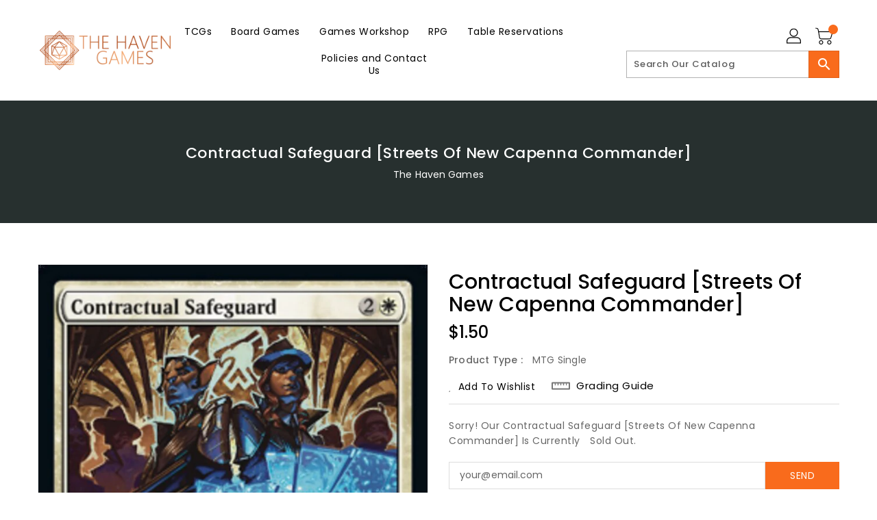

--- FILE ---
content_type: text/html; charset=utf-8
request_url: https://thehaventabletop.com/products/contractual-safeguard-streets-of-new-capenna-commander
body_size: 36243
content:
<!doctype html>
<!--[if IE 9]> <html class="ie9 no-js" lang="en"> <![endif]-->
<!--[if (gt IE 9)|!(IE)]><!-->
<html class="no-js" lang="en">
<!--<![endif]-->

<head>
  <meta charset="utf-8">
  <meta content="IE=edge,chrome=1" http-equiv="X-UA-Compatible">
  <meta content="width=device-width,initial-scale=1" name="viewport">
  <meta name="theme-color" content="#7796a8">
  <meta content="telephone=no" name="format-detection">
  <link rel="canonical" href="https://thehaventabletop.com/products/contractual-safeguard-streets-of-new-capenna-commander">

  <meta theme="Standard Theme">

  

  <!--[if (gt IE 9)|!(IE)]><!-->
  <script src="//thehaventabletop.com/cdn/shop/t/5/assets/vendor.js?v=76260804611371243491650385779"></script>
  <!--<![endif]-->
  <!--[if lte IE 9]><script src="//thehaventabletop.com/cdn/shop/t/5/assets/vendor.js?v=76260804611371243491650385779"></script><![endif]-->

  

  <title>Contractual Safeguard [Streets of New Capenna Commander]</title>

  
  <meta name="description" content="Set: Streets of New Capenna Commander Type: Instant Rarity: Rare Cost: {2}{W} Addendum — If you cast this spell during your main phase, put a shield counter on a creature you control. (If it would be dealt damage or destroyed, remove a shield counter from it instead.)Choose a kind of counter on a creature you control. ">
  

  <!-- /snippets/social-meta-tags.liquid -->
<meta property="og:site_name" content="The Haven Games">
<meta property="og:url" content="https://thehaventabletop.com/products/contractual-safeguard-streets-of-new-capenna-commander">
<meta property="og:title" content="Contractual Safeguard [Streets of New Capenna Commander]">
<meta property="og:type" content="product">
<meta property="og:description" content="Set: Streets of New Capenna Commander Type: Instant Rarity: Rare Cost: {2}{W} Addendum — If you cast this spell during your main phase, put a shield counter on a creature you control. (If it would be dealt damage or destroyed, remove a shield counter from it instead.)Choose a kind of counter on a creature you control. "><meta property="og:price:amount" content="0.60">
<meta property="og:price:currency" content="USD"><meta content="http://thehaventabletop.com/cdn/shop/products/a8e70131-8350-55e4-98e8-d7908b6cfd19_eb8d136b-63f6-4657-9867-ad765dbe999c_1024x1024.jpg?v=1699496090" property="og:image">

<meta content="https://thehaventabletop.com/cdn/shop/products/a8e70131-8350-55e4-98e8-d7908b6cfd19_eb8d136b-63f6-4657-9867-ad765dbe999c_1024x1024.jpg?v=1699496090" property="og:image:secure_url">


<meta name="twitter:site" content="@">
<meta content="summary_large_image" name="twitter:card">
<meta name="twitter:title" content="Contractual Safeguard [Streets of New Capenna Commander]">
<meta name="twitter:description" content="Set: Streets of New Capenna Commander Type: Instant Rarity: Rare Cost: {2}{W} Addendum — If you cast this spell during your main phase, put a shield counter on a creature you control. (If it would be dealt damage or destroyed, remove a shield counter from it instead.)Choose a kind of counter on a creature you control. ">

  <link href="//thehaventabletop.com/cdn/shop/t/5/assets/binderVariables.css?v=27151993356281782111760478487" rel="stylesheet" type="text/css" media="all" />
  <link href="//thehaventabletop.com/cdn/shop/t/5/assets/base.css?v=114692943859104095621679433139" rel="stylesheet" type="text/css" media="all" />
  <link href="//thehaventabletop.com/cdn/shop/t/5/assets/includes.css?v=10605739661454193171647982706" rel="stylesheet" type="text/css" media="all" />
  <link href="//thehaventabletop.com/cdn/shop/t/5/assets/theme.css?v=143747216989003793601689370541" rel="stylesheet" type="text/css" media="all" />
  <link href="//thehaventabletop.com/cdn/shop/t/5/assets/custom.css?v=111603181540343972631647375989" rel="stylesheet" type="text/css" media="all" />

  <script>window.performance && window.performance.mark && window.performance.mark('shopify.content_for_header.start');</script><meta name="facebook-domain-verification" content="l9g8enqw365av03hliqakzoguumsjk">
<meta name="facebook-domain-verification" content="gho1u7e5c12lrss0stmixyvo2f3t97">
<meta name="facebook-domain-verification" content="5ohn86vcnr702lfqao32xk0fgzmshg">
<meta name="google-site-verification" content="-yqjS9quwgtwvu-Af4K9ebii4wu2rlWzAQwZEXlgd3w">
<meta id="shopify-digital-wallet" name="shopify-digital-wallet" content="/55301767266/digital_wallets/dialog">
<meta name="shopify-checkout-api-token" content="efefbe640ac7e292881b3cb62eb5fa22">
<meta id="in-context-paypal-metadata" data-shop-id="55301767266" data-venmo-supported="false" data-environment="production" data-locale="en_US" data-paypal-v4="true" data-currency="USD">
<link rel="alternate" hreflang="x-default" href="https://thehaventabletop.com/products/contractual-safeguard-streets-of-new-capenna-commander">
<link rel="alternate" hreflang="en-GB" href="https://thehaventabletop.com/en-gb/products/contractual-safeguard-streets-of-new-capenna-commander">
<link rel="alternate" type="application/json+oembed" href="https://thehaventabletop.com/products/contractual-safeguard-streets-of-new-capenna-commander.oembed">
<script async="async" src="/checkouts/internal/preloads.js?locale=en-US"></script>
<link rel="preconnect" href="https://shop.app" crossorigin="anonymous">
<script async="async" src="https://shop.app/checkouts/internal/preloads.js?locale=en-US&shop_id=55301767266" crossorigin="anonymous"></script>
<script id="apple-pay-shop-capabilities" type="application/json">{"shopId":55301767266,"countryCode":"US","currencyCode":"USD","merchantCapabilities":["supports3DS"],"merchantId":"gid:\/\/shopify\/Shop\/55301767266","merchantName":"The Haven Games","requiredBillingContactFields":["postalAddress","email","phone"],"requiredShippingContactFields":["postalAddress","email","phone"],"shippingType":"shipping","supportedNetworks":["visa","masterCard","amex","discover","elo","jcb"],"total":{"type":"pending","label":"The Haven Games","amount":"1.00"},"shopifyPaymentsEnabled":true,"supportsSubscriptions":true}</script>
<script id="shopify-features" type="application/json">{"accessToken":"efefbe640ac7e292881b3cb62eb5fa22","betas":["rich-media-storefront-analytics"],"domain":"thehaventabletop.com","predictiveSearch":true,"shopId":55301767266,"locale":"en"}</script>
<script>var Shopify = Shopify || {};
Shopify.shop = "thehavengames.myshopify.com";
Shopify.locale = "en";
Shopify.currency = {"active":"USD","rate":"1.0"};
Shopify.country = "US";
Shopify.theme = {"name":"BinderPOS Standard Theme","id":121615646818,"schema_name":"Standard","schema_version":"611c1920","theme_store_id":null,"role":"main"};
Shopify.theme.handle = "null";
Shopify.theme.style = {"id":null,"handle":null};
Shopify.cdnHost = "thehaventabletop.com/cdn";
Shopify.routes = Shopify.routes || {};
Shopify.routes.root = "/";</script>
<script type="module">!function(o){(o.Shopify=o.Shopify||{}).modules=!0}(window);</script>
<script>!function(o){function n(){var o=[];function n(){o.push(Array.prototype.slice.apply(arguments))}return n.q=o,n}var t=o.Shopify=o.Shopify||{};t.loadFeatures=n(),t.autoloadFeatures=n()}(window);</script>
<script>
  window.ShopifyPay = window.ShopifyPay || {};
  window.ShopifyPay.apiHost = "shop.app\/pay";
  window.ShopifyPay.redirectState = null;
</script>
<script id="shop-js-analytics" type="application/json">{"pageType":"product"}</script>
<script defer="defer" async type="module" src="//thehaventabletop.com/cdn/shopifycloud/shop-js/modules/v2/client.init-shop-cart-sync_Bc8-qrdt.en.esm.js"></script>
<script defer="defer" async type="module" src="//thehaventabletop.com/cdn/shopifycloud/shop-js/modules/v2/chunk.common_CmNk3qlo.esm.js"></script>
<script type="module">
  await import("//thehaventabletop.com/cdn/shopifycloud/shop-js/modules/v2/client.init-shop-cart-sync_Bc8-qrdt.en.esm.js");
await import("//thehaventabletop.com/cdn/shopifycloud/shop-js/modules/v2/chunk.common_CmNk3qlo.esm.js");

  window.Shopify.SignInWithShop?.initShopCartSync?.({"fedCMEnabled":true,"windoidEnabled":true});

</script>
<script>
  window.Shopify = window.Shopify || {};
  if (!window.Shopify.featureAssets) window.Shopify.featureAssets = {};
  window.Shopify.featureAssets['shop-js'] = {"shop-cart-sync":["modules/v2/client.shop-cart-sync_DOpY4EW0.en.esm.js","modules/v2/chunk.common_CmNk3qlo.esm.js"],"init-fed-cm":["modules/v2/client.init-fed-cm_D2vsy40D.en.esm.js","modules/v2/chunk.common_CmNk3qlo.esm.js"],"shop-button":["modules/v2/client.shop-button_CI-s0xGZ.en.esm.js","modules/v2/chunk.common_CmNk3qlo.esm.js"],"shop-toast-manager":["modules/v2/client.shop-toast-manager_Cx0C6may.en.esm.js","modules/v2/chunk.common_CmNk3qlo.esm.js"],"init-windoid":["modules/v2/client.init-windoid_CXNAd0Cm.en.esm.js","modules/v2/chunk.common_CmNk3qlo.esm.js"],"init-shop-email-lookup-coordinator":["modules/v2/client.init-shop-email-lookup-coordinator_B9mmbKi4.en.esm.js","modules/v2/chunk.common_CmNk3qlo.esm.js"],"shop-cash-offers":["modules/v2/client.shop-cash-offers_CL9Nay2h.en.esm.js","modules/v2/chunk.common_CmNk3qlo.esm.js","modules/v2/chunk.modal_CvhjeixQ.esm.js"],"avatar":["modules/v2/client.avatar_BTnouDA3.en.esm.js"],"init-shop-cart-sync":["modules/v2/client.init-shop-cart-sync_Bc8-qrdt.en.esm.js","modules/v2/chunk.common_CmNk3qlo.esm.js"],"init-customer-accounts-sign-up":["modules/v2/client.init-customer-accounts-sign-up_C7zhr03q.en.esm.js","modules/v2/client.shop-login-button_BbMx65lK.en.esm.js","modules/v2/chunk.common_CmNk3qlo.esm.js","modules/v2/chunk.modal_CvhjeixQ.esm.js"],"pay-button":["modules/v2/client.pay-button_Bhm3077V.en.esm.js","modules/v2/chunk.common_CmNk3qlo.esm.js"],"init-shop-for-new-customer-accounts":["modules/v2/client.init-shop-for-new-customer-accounts_rLbLSDTe.en.esm.js","modules/v2/client.shop-login-button_BbMx65lK.en.esm.js","modules/v2/chunk.common_CmNk3qlo.esm.js","modules/v2/chunk.modal_CvhjeixQ.esm.js"],"init-customer-accounts":["modules/v2/client.init-customer-accounts_DkVf8Jdu.en.esm.js","modules/v2/client.shop-login-button_BbMx65lK.en.esm.js","modules/v2/chunk.common_CmNk3qlo.esm.js","modules/v2/chunk.modal_CvhjeixQ.esm.js"],"shop-login-button":["modules/v2/client.shop-login-button_BbMx65lK.en.esm.js","modules/v2/chunk.common_CmNk3qlo.esm.js","modules/v2/chunk.modal_CvhjeixQ.esm.js"],"shop-follow-button":["modules/v2/client.shop-follow-button_B-omSWeu.en.esm.js","modules/v2/chunk.common_CmNk3qlo.esm.js","modules/v2/chunk.modal_CvhjeixQ.esm.js"],"lead-capture":["modules/v2/client.lead-capture_DZQFWrYz.en.esm.js","modules/v2/chunk.common_CmNk3qlo.esm.js","modules/v2/chunk.modal_CvhjeixQ.esm.js"],"checkout-modal":["modules/v2/client.checkout-modal_Fp9GouFF.en.esm.js","modules/v2/chunk.common_CmNk3qlo.esm.js","modules/v2/chunk.modal_CvhjeixQ.esm.js"],"shop-login":["modules/v2/client.shop-login_B9KWmZaW.en.esm.js","modules/v2/chunk.common_CmNk3qlo.esm.js","modules/v2/chunk.modal_CvhjeixQ.esm.js"],"payment-terms":["modules/v2/client.payment-terms_Bl_bs7GP.en.esm.js","modules/v2/chunk.common_CmNk3qlo.esm.js","modules/v2/chunk.modal_CvhjeixQ.esm.js"]};
</script>
<script>(function() {
  var isLoaded = false;
  function asyncLoad() {
    if (isLoaded) return;
    isLoaded = true;
    var urls = ["https:\/\/app.binderpos.com\/external\/shopify\/storeCredit\/script?shop=thehavengames.myshopify.com","https:\/\/app.binderpos.com\/external\/shopify\/buylist\/script?shop=thehavengames.myshopify.com","https:\/\/cdn-app.sealsubscriptions.com\/shopify\/public\/js\/sealsubscriptions.js?shop=thehavengames.myshopify.com"];
    for (var i = 0; i < urls.length; i++) {
      var s = document.createElement('script');
      s.type = 'text/javascript';
      s.async = true;
      s.src = urls[i];
      var x = document.getElementsByTagName('script')[0];
      x.parentNode.insertBefore(s, x);
    }
  };
  if(window.attachEvent) {
    window.attachEvent('onload', asyncLoad);
  } else {
    window.addEventListener('load', asyncLoad, false);
  }
})();</script>
<script id="__st">var __st={"a":55301767266,"offset":-18000,"reqid":"cf916937-5f5c-4924-b08a-1d01d7d73530-1762402005","pageurl":"thehaventabletop.com\/products\/contractual-safeguard-streets-of-new-capenna-commander","u":"6772ba69cd4c","p":"product","rtyp":"product","rid":6701237731426};</script>
<script>window.ShopifyPaypalV4VisibilityTracking = true;</script>
<script id="captcha-bootstrap">!function(){'use strict';const t='contact',e='account',n='new_comment',o=[[t,t],['blogs',n],['comments',n],[t,'customer']],c=[[e,'customer_login'],[e,'guest_login'],[e,'recover_customer_password'],[e,'create_customer']],r=t=>t.map((([t,e])=>`form[action*='/${t}']:not([data-nocaptcha='true']) input[name='form_type'][value='${e}']`)).join(','),a=t=>()=>t?[...document.querySelectorAll(t)].map((t=>t.form)):[];function s(){const t=[...o],e=r(t);return a(e)}const i='password',u='form_key',d=['recaptcha-v3-token','g-recaptcha-response','h-captcha-response',i],f=()=>{try{return window.sessionStorage}catch{return}},m='__shopify_v',_=t=>t.elements[u];function p(t,e,n=!1){try{const o=window.sessionStorage,c=JSON.parse(o.getItem(e)),{data:r}=function(t){const{data:e,action:n}=t;return t[m]||n?{data:e,action:n}:{data:t,action:n}}(c);for(const[e,n]of Object.entries(r))t.elements[e]&&(t.elements[e].value=n);n&&o.removeItem(e)}catch(o){console.error('form repopulation failed',{error:o})}}const l='form_type',E='cptcha';function T(t){t.dataset[E]=!0}const w=window,h=w.document,L='Shopify',v='ce_forms',y='captcha';let A=!1;((t,e)=>{const n=(g='f06e6c50-85a8-45c8-87d0-21a2b65856fe',I='https://cdn.shopify.com/shopifycloud/storefront-forms-hcaptcha/ce_storefront_forms_captcha_hcaptcha.v1.5.2.iife.js',D={infoText:'Protected by hCaptcha',privacyText:'Privacy',termsText:'Terms'},(t,e,n)=>{const o=w[L][v],c=o.bindForm;if(c)return c(t,g,e,D).then(n);var r;o.q.push([[t,g,e,D],n]),r=I,A||(h.body.append(Object.assign(h.createElement('script'),{id:'captcha-provider',async:!0,src:r})),A=!0)});var g,I,D;w[L]=w[L]||{},w[L][v]=w[L][v]||{},w[L][v].q=[],w[L][y]=w[L][y]||{},w[L][y].protect=function(t,e){n(t,void 0,e),T(t)},Object.freeze(w[L][y]),function(t,e,n,w,h,L){const[v,y,A,g]=function(t,e,n){const i=e?o:[],u=t?c:[],d=[...i,...u],f=r(d),m=r(i),_=r(d.filter((([t,e])=>n.includes(e))));return[a(f),a(m),a(_),s()]}(w,h,L),I=t=>{const e=t.target;return e instanceof HTMLFormElement?e:e&&e.form},D=t=>v().includes(t);t.addEventListener('submit',(t=>{const e=I(t);if(!e)return;const n=D(e)&&!e.dataset.hcaptchaBound&&!e.dataset.recaptchaBound,o=_(e),c=g().includes(e)&&(!o||!o.value);(n||c)&&t.preventDefault(),c&&!n&&(function(t){try{if(!f())return;!function(t){const e=f();if(!e)return;const n=_(t);if(!n)return;const o=n.value;o&&e.removeItem(o)}(t);const e=Array.from(Array(32),(()=>Math.random().toString(36)[2])).join('');!function(t,e){_(t)||t.append(Object.assign(document.createElement('input'),{type:'hidden',name:u})),t.elements[u].value=e}(t,e),function(t,e){const n=f();if(!n)return;const o=[...t.querySelectorAll(`input[type='${i}']`)].map((({name:t})=>t)),c=[...d,...o],r={};for(const[a,s]of new FormData(t).entries())c.includes(a)||(r[a]=s);n.setItem(e,JSON.stringify({[m]:1,action:t.action,data:r}))}(t,e)}catch(e){console.error('failed to persist form',e)}}(e),e.submit())}));const S=(t,e)=>{t&&!t.dataset[E]&&(n(t,e.some((e=>e===t))),T(t))};for(const o of['focusin','change'])t.addEventListener(o,(t=>{const e=I(t);D(e)&&S(e,y())}));const B=e.get('form_key'),M=e.get(l),P=B&&M;t.addEventListener('DOMContentLoaded',(()=>{const t=y();if(P)for(const e of t)e.elements[l].value===M&&p(e,B);[...new Set([...A(),...v().filter((t=>'true'===t.dataset.shopifyCaptcha))])].forEach((e=>S(e,t)))}))}(h,new URLSearchParams(w.location.search),n,t,e,['guest_login'])})(!0,!0)}();</script>
<script integrity="sha256-52AcMU7V7pcBOXWImdc/TAGTFKeNjmkeM1Pvks/DTgc=" data-source-attribution="shopify.loadfeatures" defer="defer" src="//thehaventabletop.com/cdn/shopifycloud/storefront/assets/storefront/load_feature-81c60534.js" crossorigin="anonymous"></script>
<script crossorigin="anonymous" defer="defer" src="//thehaventabletop.com/cdn/shopifycloud/storefront/assets/shopify_pay/storefront-65b4c6d7.js?v=20250812"></script>
<script data-source-attribution="shopify.dynamic_checkout.dynamic.init">var Shopify=Shopify||{};Shopify.PaymentButton=Shopify.PaymentButton||{isStorefrontPortableWallets:!0,init:function(){window.Shopify.PaymentButton.init=function(){};var t=document.createElement("script");t.src="https://thehaventabletop.com/cdn/shopifycloud/portable-wallets/latest/portable-wallets.en.js",t.type="module",document.head.appendChild(t)}};
</script>
<script data-source-attribution="shopify.dynamic_checkout.buyer_consent">
  function portableWalletsHideBuyerConsent(e){var t=document.getElementById("shopify-buyer-consent"),n=document.getElementById("shopify-subscription-policy-button");t&&n&&(t.classList.add("hidden"),t.setAttribute("aria-hidden","true"),n.removeEventListener("click",e))}function portableWalletsShowBuyerConsent(e){var t=document.getElementById("shopify-buyer-consent"),n=document.getElementById("shopify-subscription-policy-button");t&&n&&(t.classList.remove("hidden"),t.removeAttribute("aria-hidden"),n.addEventListener("click",e))}window.Shopify?.PaymentButton&&(window.Shopify.PaymentButton.hideBuyerConsent=portableWalletsHideBuyerConsent,window.Shopify.PaymentButton.showBuyerConsent=portableWalletsShowBuyerConsent);
</script>
<script>
  function portableWalletsCleanup(e){e&&e.src&&console.error("Failed to load portable wallets script "+e.src);var t=document.querySelectorAll("shopify-accelerated-checkout .shopify-payment-button__skeleton, shopify-accelerated-checkout-cart .wallet-cart-button__skeleton"),e=document.getElementById("shopify-buyer-consent");for(let e=0;e<t.length;e++)t[e].remove();e&&e.remove()}function portableWalletsNotLoadedAsModule(e){e instanceof ErrorEvent&&"string"==typeof e.message&&e.message.includes("import.meta")&&"string"==typeof e.filename&&e.filename.includes("portable-wallets")&&(window.removeEventListener("error",portableWalletsNotLoadedAsModule),window.Shopify.PaymentButton.failedToLoad=e,"loading"===document.readyState?document.addEventListener("DOMContentLoaded",window.Shopify.PaymentButton.init):window.Shopify.PaymentButton.init())}window.addEventListener("error",portableWalletsNotLoadedAsModule);
</script>

<script type="module" src="https://thehaventabletop.com/cdn/shopifycloud/portable-wallets/latest/portable-wallets.en.js" onError="portableWalletsCleanup(this)" crossorigin="anonymous"></script>
<script nomodule>
  document.addEventListener("DOMContentLoaded", portableWalletsCleanup);
</script>

<script id='scb4127' type='text/javascript' async='' src='https://thehaventabletop.com/cdn/shopifycloud/privacy-banner/storefront-banner.js'></script><link id="shopify-accelerated-checkout-styles" rel="stylesheet" media="screen" href="https://thehaventabletop.com/cdn/shopifycloud/portable-wallets/latest/accelerated-checkout-backwards-compat.css" crossorigin="anonymous">
<style id="shopify-accelerated-checkout-cart">
        #shopify-buyer-consent {
  margin-top: 1em;
  display: inline-block;
  width: 100%;
}

#shopify-buyer-consent.hidden {
  display: none;
}

#shopify-subscription-policy-button {
  background: none;
  border: none;
  padding: 0;
  text-decoration: underline;
  font-size: inherit;
  cursor: pointer;
}

#shopify-subscription-policy-button::before {
  box-shadow: none;
}

      </style>

<script>window.performance && window.performance.mark && window.performance.mark('shopify.content_for_header.end');</script>

  <script>
    var theme = {
      strings: {
        addToCart: "Add To Cart",
    soldOut: "SOLD OUT",
    unavailable: "Unavailable",
    regularPrice: "Regular Price",
    sale: "Reduced Price",
    showMore: "Show More",
    showLess: "Show Less",
    addressError: "Error looking up that address",
    addressNoResults: "No results for that address",
    addressQueryLimit: "You have exceeded the Google API usage limit. Consider upgrading to a \u003ca href=\"https:\/\/developers.google.com\/maps\/premium\/usage-limits\"\u003ePremium Plan\u003c\/a\u003e.",
    authError: "There was a problem authenticating your Google Maps account.",
    newWindow: "Translation missing: en.general.accessibility.link_messages.new_window",
    external: "Translation missing: en.general.accessibility.link_messages.external",
    newWindowExternal: "Translation missing: en.general.accessibility.link_messages.new_window_and_external"
          },
    moneyFormat: "${{amount}}",
    pageType: "product",
    permanentDomain: "thehavengames.myshopify.com"
        }

    window.routes = {
      rootUrl: "\/",
    rootUrlWithoutSlash:  '',
    cartUrl: "\/cart",
    cartAddUrl: "\/cart\/add",
    cartChangeUrl: "\/cart\/change",
    searchUrl: "\/search",
    productRecommendationsUrl: "\/recommendations\/products"
          };

    document.documentElement.className = document.documentElement.className.replace('no-js', 'js');


  </script>


  <!--[if (lte IE 9) ]><script src="//thehaventabletop.com/cdn/shop/t/5/assets/match-media.min.js?2712" type="text/javascript"></script><![endif]-->

  
  <script src="//thehaventabletop.com/cdn/shop/t/5/assets/global.js?v=147875686387057556781647982693" defer="defer"></script>
  <script src="//thehaventabletop.com/cdn/shopifycloud/storefront/assets/themes_support/api.jquery-7ab1a3a4.js" type="text/javascript"></script>

  <!--[if (gt IE 9)|!(IE)]><!-->
  <script src="//thehaventabletop.com/cdn/shop/t/5/assets/quickview.js?v=51323080592475499421663119598" defer="defer"></script>
  <!--<![endif]-->

  <!--[if (gt IE 9)|!(IE)]><!-->
  <script src="//thehaventabletop.com/cdn/shop/t/5/assets/theme.js?v=95666823307568427461700021408" defer="defer"></script>
  <!--<![endif]-->
  <!--[if lte IE 9]><script src="//thehaventabletop.com/cdn/shop/t/5/assets/theme.js?v=95666823307568427461700021408"></script><![endif]-->
  <!--[if (gt IE 9)|!(IE)]><!-->
  <script src="//thehaventabletop.com/cdn/shop/t/5/assets/shop.js?v=177984119919070523471705536218" defer="defer"></script>
  <!--<![endif]-->
  <!--[if lte IE 9]><script src="//thehaventabletop.com/cdn/shop/t/5/assets/store.js?2712"></script><![endif]-->
  <script src="//thehaventabletop.com/cdn/shop/t/5/assets/cookie.js?v=39557461512955990091647982677" defer="defer"></script>
  <!--<![endif]-->
  <!--[if lte IE 9]><script src="//thehaventabletop.com/cdn/shop/t/5/assets/cookie.js?v=39557461512955990091647982677"></script><![endif]-->
  <script defer src="https://cdn.jsdelivr.net/npm/toastify-js" type="text/javascript"></script>

  <script crossorigin="anonymous" src="https://kit.fontawesome.com/ce9dec1d14.js"></script>
  <link href="https://cdn.jsdelivr.net/npm/toastify-js/src/toastify.min.css" rel="stylesheet" type="text/css" media="all" />

  <link href="https://fonts.googleapis.com/css?family=Poppins:300,400,500,600,700,800" media="all" rel="stylesheet" type="text/css">
  <link href="https://fonts.googleapis.com/css?family=K2D:300,400,500,600,700,800" media="all" rel="stylesheet" type="text/css">

  <!-- BeginConsistentCartAddon -->
  <script> Shopify.customer_logged_in = false; Shopify.customer_email = ""; Shopify.log_uuids = true; </script>
  <!-- EndConsistentCartAddon -->

  <!-- BeginWishyAddon -->
  <script>  Shopify.wishy_btn_settings = { "btn_placer_element": null, "btn_margin_unit": "px", "btn_margin_top": 5, "btn_margin_left": 5, "btn_margin_right": 5, "btn_margin_bottom": 5, "btn_width": "auto", "btn_display": "block", "btn_append": "before", "btn_background_color": "#ffffff", "btn_border_color": "#b9b9b9", "btn_border_width": 1, "btn_text": "♡ Wishlist", "btn_color": "#1b1b1b", "heart_icon_margin_right": 15, "heart_icon_margin_bottom": 15, "heart_icon_margin_top": 15, "heart_icon_margin_left": 15, "heart_icon_location": "bottom-right" }; Shopify.cc_swim_button_css_json = "";  Shopify.customer_email = ""; </script>
  <!-- EndWishyAddon -->
  <script> Shopify.money_format = "${{amount}}";</script>
<link href="https://monorail-edge.shopifysvc.com" rel="dns-prefetch">
<script>(function(){if ("sendBeacon" in navigator && "performance" in window) {try {var session_token_from_headers = performance.getEntriesByType('navigation')[0].serverTiming.find(x => x.name == '_s').description;} catch {var session_token_from_headers = undefined;}var session_cookie_matches = document.cookie.match(/_shopify_s=([^;]*)/);var session_token_from_cookie = session_cookie_matches && session_cookie_matches.length === 2 ? session_cookie_matches[1] : "";var session_token = session_token_from_headers || session_token_from_cookie || "";function handle_abandonment_event(e) {var entries = performance.getEntries().filter(function(entry) {return /monorail-edge.shopifysvc.com/.test(entry.name);});if (!window.abandonment_tracked && entries.length === 0) {window.abandonment_tracked = true;var currentMs = Date.now();var navigation_start = performance.timing.navigationStart;var payload = {shop_id: 55301767266,url: window.location.href,navigation_start,duration: currentMs - navigation_start,session_token,page_type: "product"};window.navigator.sendBeacon("https://monorail-edge.shopifysvc.com/v1/produce", JSON.stringify({schema_id: "online_store_buyer_site_abandonment/1.1",payload: payload,metadata: {event_created_at_ms: currentMs,event_sent_at_ms: currentMs}}));}}window.addEventListener('pagehide', handle_abandonment_event);}}());</script>
<script id="web-pixels-manager-setup">(function e(e,d,r,n,o){if(void 0===o&&(o={}),!Boolean(null===(a=null===(i=window.Shopify)||void 0===i?void 0:i.analytics)||void 0===a?void 0:a.replayQueue)){var i,a;window.Shopify=window.Shopify||{};var t=window.Shopify;t.analytics=t.analytics||{};var s=t.analytics;s.replayQueue=[],s.publish=function(e,d,r){return s.replayQueue.push([e,d,r]),!0};try{self.performance.mark("wpm:start")}catch(e){}var l=function(){var e={modern:/Edge?\/(1{2}[4-9]|1[2-9]\d|[2-9]\d{2}|\d{4,})\.\d+(\.\d+|)|Firefox\/(1{2}[4-9]|1[2-9]\d|[2-9]\d{2}|\d{4,})\.\d+(\.\d+|)|Chrom(ium|e)\/(9{2}|\d{3,})\.\d+(\.\d+|)|(Maci|X1{2}).+ Version\/(15\.\d+|(1[6-9]|[2-9]\d|\d{3,})\.\d+)([,.]\d+|)( \(\w+\)|)( Mobile\/\w+|) Safari\/|Chrome.+OPR\/(9{2}|\d{3,})\.\d+\.\d+|(CPU[ +]OS|iPhone[ +]OS|CPU[ +]iPhone|CPU IPhone OS|CPU iPad OS)[ +]+(15[._]\d+|(1[6-9]|[2-9]\d|\d{3,})[._]\d+)([._]\d+|)|Android:?[ /-](13[3-9]|1[4-9]\d|[2-9]\d{2}|\d{4,})(\.\d+|)(\.\d+|)|Android.+Firefox\/(13[5-9]|1[4-9]\d|[2-9]\d{2}|\d{4,})\.\d+(\.\d+|)|Android.+Chrom(ium|e)\/(13[3-9]|1[4-9]\d|[2-9]\d{2}|\d{4,})\.\d+(\.\d+|)|SamsungBrowser\/([2-9]\d|\d{3,})\.\d+/,legacy:/Edge?\/(1[6-9]|[2-9]\d|\d{3,})\.\d+(\.\d+|)|Firefox\/(5[4-9]|[6-9]\d|\d{3,})\.\d+(\.\d+|)|Chrom(ium|e)\/(5[1-9]|[6-9]\d|\d{3,})\.\d+(\.\d+|)([\d.]+$|.*Safari\/(?![\d.]+ Edge\/[\d.]+$))|(Maci|X1{2}).+ Version\/(10\.\d+|(1[1-9]|[2-9]\d|\d{3,})\.\d+)([,.]\d+|)( \(\w+\)|)( Mobile\/\w+|) Safari\/|Chrome.+OPR\/(3[89]|[4-9]\d|\d{3,})\.\d+\.\d+|(CPU[ +]OS|iPhone[ +]OS|CPU[ +]iPhone|CPU IPhone OS|CPU iPad OS)[ +]+(10[._]\d+|(1[1-9]|[2-9]\d|\d{3,})[._]\d+)([._]\d+|)|Android:?[ /-](13[3-9]|1[4-9]\d|[2-9]\d{2}|\d{4,})(\.\d+|)(\.\d+|)|Mobile Safari.+OPR\/([89]\d|\d{3,})\.\d+\.\d+|Android.+Firefox\/(13[5-9]|1[4-9]\d|[2-9]\d{2}|\d{4,})\.\d+(\.\d+|)|Android.+Chrom(ium|e)\/(13[3-9]|1[4-9]\d|[2-9]\d{2}|\d{4,})\.\d+(\.\d+|)|Android.+(UC? ?Browser|UCWEB|U3)[ /]?(15\.([5-9]|\d{2,})|(1[6-9]|[2-9]\d|\d{3,})\.\d+)\.\d+|SamsungBrowser\/(5\.\d+|([6-9]|\d{2,})\.\d+)|Android.+MQ{2}Browser\/(14(\.(9|\d{2,})|)|(1[5-9]|[2-9]\d|\d{3,})(\.\d+|))(\.\d+|)|K[Aa][Ii]OS\/(3\.\d+|([4-9]|\d{2,})\.\d+)(\.\d+|)/},d=e.modern,r=e.legacy,n=navigator.userAgent;return n.match(d)?"modern":n.match(r)?"legacy":"unknown"}(),u="modern"===l?"modern":"legacy",c=(null!=n?n:{modern:"",legacy:""})[u],f=function(e){return[e.baseUrl,"/wpm","/b",e.hashVersion,"modern"===e.buildTarget?"m":"l",".js"].join("")}({baseUrl:d,hashVersion:r,buildTarget:u}),m=function(e){var d=e.version,r=e.bundleTarget,n=e.surface,o=e.pageUrl,i=e.monorailEndpoint;return{emit:function(e){var a=e.status,t=e.errorMsg,s=(new Date).getTime(),l=JSON.stringify({metadata:{event_sent_at_ms:s},events:[{schema_id:"web_pixels_manager_load/3.1",payload:{version:d,bundle_target:r,page_url:o,status:a,surface:n,error_msg:t},metadata:{event_created_at_ms:s}}]});if(!i)return console&&console.warn&&console.warn("[Web Pixels Manager] No Monorail endpoint provided, skipping logging."),!1;try{return self.navigator.sendBeacon.bind(self.navigator)(i,l)}catch(e){}var u=new XMLHttpRequest;try{return u.open("POST",i,!0),u.setRequestHeader("Content-Type","text/plain"),u.send(l),!0}catch(e){return console&&console.warn&&console.warn("[Web Pixels Manager] Got an unhandled error while logging to Monorail."),!1}}}}({version:r,bundleTarget:l,surface:e.surface,pageUrl:self.location.href,monorailEndpoint:e.monorailEndpoint});try{o.browserTarget=l,function(e){var d=e.src,r=e.async,n=void 0===r||r,o=e.onload,i=e.onerror,a=e.sri,t=e.scriptDataAttributes,s=void 0===t?{}:t,l=document.createElement("script"),u=document.querySelector("head"),c=document.querySelector("body");if(l.async=n,l.src=d,a&&(l.integrity=a,l.crossOrigin="anonymous"),s)for(var f in s)if(Object.prototype.hasOwnProperty.call(s,f))try{l.dataset[f]=s[f]}catch(e){}if(o&&l.addEventListener("load",o),i&&l.addEventListener("error",i),u)u.appendChild(l);else{if(!c)throw new Error("Did not find a head or body element to append the script");c.appendChild(l)}}({src:f,async:!0,onload:function(){if(!function(){var e,d;return Boolean(null===(d=null===(e=window.Shopify)||void 0===e?void 0:e.analytics)||void 0===d?void 0:d.initialized)}()){var d=window.webPixelsManager.init(e)||void 0;if(d){var r=window.Shopify.analytics;r.replayQueue.forEach((function(e){var r=e[0],n=e[1],o=e[2];d.publishCustomEvent(r,n,o)})),r.replayQueue=[],r.publish=d.publishCustomEvent,r.visitor=d.visitor,r.initialized=!0}}},onerror:function(){return m.emit({status:"failed",errorMsg:"".concat(f," has failed to load")})},sri:function(e){var d=/^sha384-[A-Za-z0-9+/=]+$/;return"string"==typeof e&&d.test(e)}(c)?c:"",scriptDataAttributes:o}),m.emit({status:"loading"})}catch(e){m.emit({status:"failed",errorMsg:(null==e?void 0:e.message)||"Unknown error"})}}})({shopId: 55301767266,storefrontBaseUrl: "https://thehaventabletop.com",extensionsBaseUrl: "https://extensions.shopifycdn.com/cdn/shopifycloud/web-pixels-manager",monorailEndpoint: "https://monorail-edge.shopifysvc.com/unstable/produce_batch",surface: "storefront-renderer",enabledBetaFlags: ["2dca8a86"],webPixelsConfigList: [{"id":"680951906","configuration":"{\"shopId\":\"28196\"}","eventPayloadVersion":"v1","runtimeContext":"STRICT","scriptVersion":"e46595b10fdc5e1674d5c89a8c843bb3","type":"APP","apiClientId":5443297,"privacyPurposes":["ANALYTICS","MARKETING","SALE_OF_DATA"],"dataSharingAdjustments":{"protectedCustomerApprovalScopes":["read_customer_address","read_customer_email","read_customer_name","read_customer_personal_data","read_customer_phone"]}},{"id":"449249378","configuration":"{\"config\":\"{\\\"pixel_id\\\":\\\"GT-PJ7MJBB\\\",\\\"target_country\\\":\\\"US\\\",\\\"gtag_events\\\":[{\\\"type\\\":\\\"purchase\\\",\\\"action_label\\\":\\\"MC-1MWSNJ6L6E\\\"},{\\\"type\\\":\\\"page_view\\\",\\\"action_label\\\":\\\"MC-1MWSNJ6L6E\\\"},{\\\"type\\\":\\\"view_item\\\",\\\"action_label\\\":\\\"MC-1MWSNJ6L6E\\\"}],\\\"enable_monitoring_mode\\\":false}\"}","eventPayloadVersion":"v1","runtimeContext":"OPEN","scriptVersion":"b2a88bafab3e21179ed38636efcd8a93","type":"APP","apiClientId":1780363,"privacyPurposes":[],"dataSharingAdjustments":{"protectedCustomerApprovalScopes":["read_customer_address","read_customer_email","read_customer_name","read_customer_personal_data","read_customer_phone"]}},{"id":"336003170","configuration":"{\"pixelCode\":\"CLA50BRC77U17NPFTUQ0\"}","eventPayloadVersion":"v1","runtimeContext":"STRICT","scriptVersion":"22e92c2ad45662f435e4801458fb78cc","type":"APP","apiClientId":4383523,"privacyPurposes":["ANALYTICS","MARKETING","SALE_OF_DATA"],"dataSharingAdjustments":{"protectedCustomerApprovalScopes":["read_customer_address","read_customer_email","read_customer_name","read_customer_personal_data","read_customer_phone"]}},{"id":"shopify-app-pixel","configuration":"{}","eventPayloadVersion":"v1","runtimeContext":"STRICT","scriptVersion":"0450","apiClientId":"shopify-pixel","type":"APP","privacyPurposes":["ANALYTICS","MARKETING"]},{"id":"shopify-custom-pixel","eventPayloadVersion":"v1","runtimeContext":"LAX","scriptVersion":"0450","apiClientId":"shopify-pixel","type":"CUSTOM","privacyPurposes":["ANALYTICS","MARKETING"]}],isMerchantRequest: false,initData: {"shop":{"name":"The Haven Games","paymentSettings":{"currencyCode":"USD"},"myshopifyDomain":"thehavengames.myshopify.com","countryCode":"US","storefrontUrl":"https:\/\/thehaventabletop.com"},"customer":null,"cart":null,"checkout":null,"productVariants":[{"price":{"amount":1.5,"currencyCode":"USD"},"product":{"title":"Contractual Safeguard [Streets of New Capenna Commander]","vendor":"Magic: The Gathering","id":"6701237731426","untranslatedTitle":"Contractual Safeguard [Streets of New Capenna Commander]","url":"\/products\/contractual-safeguard-streets-of-new-capenna-commander","type":"MTG Single"},"id":"39750975389794","image":{"src":"\/\/thehaventabletop.com\/cdn\/shop\/products\/a8e70131-8350-55e4-98e8-d7908b6cfd19_eb8d136b-63f6-4657-9867-ad765dbe999c.jpg?v=1699496090"},"sku":"NCC-14-EN-NF-1","title":"Near Mint","untranslatedTitle":"Near Mint"},{"price":{"amount":1.35,"currencyCode":"USD"},"product":{"title":"Contractual Safeguard [Streets of New Capenna Commander]","vendor":"Magic: The Gathering","id":"6701237731426","untranslatedTitle":"Contractual Safeguard [Streets of New Capenna Commander]","url":"\/products\/contractual-safeguard-streets-of-new-capenna-commander","type":"MTG Single"},"id":"39750975422562","image":{"src":"\/\/thehaventabletop.com\/cdn\/shop\/products\/a8e70131-8350-55e4-98e8-d7908b6cfd19_eb8d136b-63f6-4657-9867-ad765dbe999c.jpg?v=1699496090"},"sku":"NCC-14-EN-NF-2","title":"Lightly Played","untranslatedTitle":"Lightly Played"},{"price":{"amount":1.2,"currencyCode":"USD"},"product":{"title":"Contractual Safeguard [Streets of New Capenna Commander]","vendor":"Magic: The Gathering","id":"6701237731426","untranslatedTitle":"Contractual Safeguard [Streets of New Capenna Commander]","url":"\/products\/contractual-safeguard-streets-of-new-capenna-commander","type":"MTG Single"},"id":"39750975455330","image":{"src":"\/\/thehaventabletop.com\/cdn\/shop\/products\/a8e70131-8350-55e4-98e8-d7908b6cfd19_eb8d136b-63f6-4657-9867-ad765dbe999c.jpg?v=1699496090"},"sku":"NCC-14-EN-NF-3","title":"Moderately Played","untranslatedTitle":"Moderately Played"},{"price":{"amount":0.9,"currencyCode":"USD"},"product":{"title":"Contractual Safeguard [Streets of New Capenna Commander]","vendor":"Magic: The Gathering","id":"6701237731426","untranslatedTitle":"Contractual Safeguard [Streets of New Capenna Commander]","url":"\/products\/contractual-safeguard-streets-of-new-capenna-commander","type":"MTG Single"},"id":"39750975488098","image":{"src":"\/\/thehaventabletop.com\/cdn\/shop\/products\/a8e70131-8350-55e4-98e8-d7908b6cfd19_eb8d136b-63f6-4657-9867-ad765dbe999c.jpg?v=1699496090"},"sku":"NCC-14-EN-NF-4","title":"Heavily Played","untranslatedTitle":"Heavily Played"},{"price":{"amount":0.6,"currencyCode":"USD"},"product":{"title":"Contractual Safeguard [Streets of New Capenna Commander]","vendor":"Magic: The Gathering","id":"6701237731426","untranslatedTitle":"Contractual Safeguard [Streets of New Capenna Commander]","url":"\/products\/contractual-safeguard-streets-of-new-capenna-commander","type":"MTG Single"},"id":"39750975520866","image":{"src":"\/\/thehaventabletop.com\/cdn\/shop\/products\/a8e70131-8350-55e4-98e8-d7908b6cfd19_eb8d136b-63f6-4657-9867-ad765dbe999c.jpg?v=1699496090"},"sku":"NCC-14-EN-NF-5","title":"Damaged","untranslatedTitle":"Damaged"}],"purchasingCompany":null},},"https://thehaventabletop.com/cdn","5303c62bw494ab25dp0d72f2dcm48e21f5a",{"modern":"","legacy":""},{"shopId":"55301767266","storefrontBaseUrl":"https:\/\/thehaventabletop.com","extensionBaseUrl":"https:\/\/extensions.shopifycdn.com\/cdn\/shopifycloud\/web-pixels-manager","surface":"storefront-renderer","enabledBetaFlags":"[\"2dca8a86\"]","isMerchantRequest":"false","hashVersion":"5303c62bw494ab25dp0d72f2dcm48e21f5a","publish":"custom","events":"[[\"page_viewed\",{}],[\"product_viewed\",{\"productVariant\":{\"price\":{\"amount\":1.5,\"currencyCode\":\"USD\"},\"product\":{\"title\":\"Contractual Safeguard [Streets of New Capenna Commander]\",\"vendor\":\"Magic: The Gathering\",\"id\":\"6701237731426\",\"untranslatedTitle\":\"Contractual Safeguard [Streets of New Capenna Commander]\",\"url\":\"\/products\/contractual-safeguard-streets-of-new-capenna-commander\",\"type\":\"MTG Single\"},\"id\":\"39750975389794\",\"image\":{\"src\":\"\/\/thehaventabletop.com\/cdn\/shop\/products\/a8e70131-8350-55e4-98e8-d7908b6cfd19_eb8d136b-63f6-4657-9867-ad765dbe999c.jpg?v=1699496090\"},\"sku\":\"NCC-14-EN-NF-1\",\"title\":\"Near Mint\",\"untranslatedTitle\":\"Near Mint\"}}]]"});</script><script>
  window.ShopifyAnalytics = window.ShopifyAnalytics || {};
  window.ShopifyAnalytics.meta = window.ShopifyAnalytics.meta || {};
  window.ShopifyAnalytics.meta.currency = 'USD';
  var meta = {"product":{"id":6701237731426,"gid":"gid:\/\/shopify\/Product\/6701237731426","vendor":"Magic: The Gathering","type":"MTG Single","variants":[{"id":39750975389794,"price":150,"name":"Contractual Safeguard [Streets of New Capenna Commander] - Near Mint","public_title":"Near Mint","sku":"NCC-14-EN-NF-1"},{"id":39750975422562,"price":135,"name":"Contractual Safeguard [Streets of New Capenna Commander] - Lightly Played","public_title":"Lightly Played","sku":"NCC-14-EN-NF-2"},{"id":39750975455330,"price":120,"name":"Contractual Safeguard [Streets of New Capenna Commander] - Moderately Played","public_title":"Moderately Played","sku":"NCC-14-EN-NF-3"},{"id":39750975488098,"price":90,"name":"Contractual Safeguard [Streets of New Capenna Commander] - Heavily Played","public_title":"Heavily Played","sku":"NCC-14-EN-NF-4"},{"id":39750975520866,"price":60,"name":"Contractual Safeguard [Streets of New Capenna Commander] - Damaged","public_title":"Damaged","sku":"NCC-14-EN-NF-5"}],"remote":false},"page":{"pageType":"product","resourceType":"product","resourceId":6701237731426}};
  for (var attr in meta) {
    window.ShopifyAnalytics.meta[attr] = meta[attr];
  }
</script>
<script class="analytics">
  (function () {
    var customDocumentWrite = function(content) {
      var jquery = null;

      if (window.jQuery) {
        jquery = window.jQuery;
      } else if (window.Checkout && window.Checkout.$) {
        jquery = window.Checkout.$;
      }

      if (jquery) {
        jquery('body').append(content);
      }
    };

    var hasLoggedConversion = function(token) {
      if (token) {
        return document.cookie.indexOf('loggedConversion=' + token) !== -1;
      }
      return false;
    }

    var setCookieIfConversion = function(token) {
      if (token) {
        var twoMonthsFromNow = new Date(Date.now());
        twoMonthsFromNow.setMonth(twoMonthsFromNow.getMonth() + 2);

        document.cookie = 'loggedConversion=' + token + '; expires=' + twoMonthsFromNow;
      }
    }

    var trekkie = window.ShopifyAnalytics.lib = window.trekkie = window.trekkie || [];
    if (trekkie.integrations) {
      return;
    }
    trekkie.methods = [
      'identify',
      'page',
      'ready',
      'track',
      'trackForm',
      'trackLink'
    ];
    trekkie.factory = function(method) {
      return function() {
        var args = Array.prototype.slice.call(arguments);
        args.unshift(method);
        trekkie.push(args);
        return trekkie;
      };
    };
    for (var i = 0; i < trekkie.methods.length; i++) {
      var key = trekkie.methods[i];
      trekkie[key] = trekkie.factory(key);
    }
    trekkie.load = function(config) {
      trekkie.config = config || {};
      trekkie.config.initialDocumentCookie = document.cookie;
      var first = document.getElementsByTagName('script')[0];
      var script = document.createElement('script');
      script.type = 'text/javascript';
      script.onerror = function(e) {
        var scriptFallback = document.createElement('script');
        scriptFallback.type = 'text/javascript';
        scriptFallback.onerror = function(error) {
                var Monorail = {
      produce: function produce(monorailDomain, schemaId, payload) {
        var currentMs = new Date().getTime();
        var event = {
          schema_id: schemaId,
          payload: payload,
          metadata: {
            event_created_at_ms: currentMs,
            event_sent_at_ms: currentMs
          }
        };
        return Monorail.sendRequest("https://" + monorailDomain + "/v1/produce", JSON.stringify(event));
      },
      sendRequest: function sendRequest(endpointUrl, payload) {
        // Try the sendBeacon API
        if (window && window.navigator && typeof window.navigator.sendBeacon === 'function' && typeof window.Blob === 'function' && !Monorail.isIos12()) {
          var blobData = new window.Blob([payload], {
            type: 'text/plain'
          });

          if (window.navigator.sendBeacon(endpointUrl, blobData)) {
            return true;
          } // sendBeacon was not successful

        } // XHR beacon

        var xhr = new XMLHttpRequest();

        try {
          xhr.open('POST', endpointUrl);
          xhr.setRequestHeader('Content-Type', 'text/plain');
          xhr.send(payload);
        } catch (e) {
          console.log(e);
        }

        return false;
      },
      isIos12: function isIos12() {
        return window.navigator.userAgent.lastIndexOf('iPhone; CPU iPhone OS 12_') !== -1 || window.navigator.userAgent.lastIndexOf('iPad; CPU OS 12_') !== -1;
      }
    };
    Monorail.produce('monorail-edge.shopifysvc.com',
      'trekkie_storefront_load_errors/1.1',
      {shop_id: 55301767266,
      theme_id: 121615646818,
      app_name: "storefront",
      context_url: window.location.href,
      source_url: "//thehaventabletop.com/cdn/s/trekkie.storefront.5ad93876886aa0a32f5bade9f25632a26c6f183a.min.js"});

        };
        scriptFallback.async = true;
        scriptFallback.src = '//thehaventabletop.com/cdn/s/trekkie.storefront.5ad93876886aa0a32f5bade9f25632a26c6f183a.min.js';
        first.parentNode.insertBefore(scriptFallback, first);
      };
      script.async = true;
      script.src = '//thehaventabletop.com/cdn/s/trekkie.storefront.5ad93876886aa0a32f5bade9f25632a26c6f183a.min.js';
      first.parentNode.insertBefore(script, first);
    };
    trekkie.load(
      {"Trekkie":{"appName":"storefront","development":false,"defaultAttributes":{"shopId":55301767266,"isMerchantRequest":null,"themeId":121615646818,"themeCityHash":"15937606593778586506","contentLanguage":"en","currency":"USD","eventMetadataId":"9b99d16b-3188-433b-a7cd-04c672ab9b91"},"isServerSideCookieWritingEnabled":true,"monorailRegion":"shop_domain","enabledBetaFlags":["f0df213a"]},"Session Attribution":{},"S2S":{"facebookCapiEnabled":false,"source":"trekkie-storefront-renderer","apiClientId":580111}}
    );

    var loaded = false;
    trekkie.ready(function() {
      if (loaded) return;
      loaded = true;

      window.ShopifyAnalytics.lib = window.trekkie;

      var originalDocumentWrite = document.write;
      document.write = customDocumentWrite;
      try { window.ShopifyAnalytics.merchantGoogleAnalytics.call(this); } catch(error) {};
      document.write = originalDocumentWrite;

      window.ShopifyAnalytics.lib.page(null,{"pageType":"product","resourceType":"product","resourceId":6701237731426,"shopifyEmitted":true});

      var match = window.location.pathname.match(/checkouts\/(.+)\/(thank_you|post_purchase)/)
      var token = match? match[1]: undefined;
      if (!hasLoggedConversion(token)) {
        setCookieIfConversion(token);
        window.ShopifyAnalytics.lib.track("Viewed Product",{"currency":"USD","variantId":39750975389794,"productId":6701237731426,"productGid":"gid:\/\/shopify\/Product\/6701237731426","name":"Contractual Safeguard [Streets of New Capenna Commander] - Near Mint","price":"1.50","sku":"NCC-14-EN-NF-1","brand":"Magic: The Gathering","variant":"Near Mint","category":"MTG Single","nonInteraction":true,"remote":false},undefined,undefined,{"shopifyEmitted":true});
      window.ShopifyAnalytics.lib.track("monorail:\/\/trekkie_storefront_viewed_product\/1.1",{"currency":"USD","variantId":39750975389794,"productId":6701237731426,"productGid":"gid:\/\/shopify\/Product\/6701237731426","name":"Contractual Safeguard [Streets of New Capenna Commander] - Near Mint","price":"1.50","sku":"NCC-14-EN-NF-1","brand":"Magic: The Gathering","variant":"Near Mint","category":"MTG Single","nonInteraction":true,"remote":false,"referer":"https:\/\/thehaventabletop.com\/products\/contractual-safeguard-streets-of-new-capenna-commander"});
      }
    });


        var eventsListenerScript = document.createElement('script');
        eventsListenerScript.async = true;
        eventsListenerScript.src = "//thehaventabletop.com/cdn/shopifycloud/storefront/assets/shop_events_listener-3da45d37.js";
        document.getElementsByTagName('head')[0].appendChild(eventsListenerScript);

})();</script>
<script
  defer
  src="https://thehaventabletop.com/cdn/shopifycloud/perf-kit/shopify-perf-kit-2.1.2.min.js"
  data-application="storefront-renderer"
  data-shop-id="55301767266"
  data-render-region="gcp-us-central1"
  data-page-type="product"
  data-theme-instance-id="121615646818"
  data-theme-name="Standard"
  data-theme-version="611c1920"
  data-monorail-region="shop_domain"
  data-resource-timing-sampling-rate="10"
  data-shs="true"
  data-shs-beacon="true"
  data-shs-export-with-fetch="true"
  data-shs-logs-sample-rate="1"
></script>
</head>

<body class="template-product ">
  
  
  
  
  
  <div class="whole-content">

    <a class="in-page-link visually-hidden skip-link" href="#MainContent">Skip To Content</a>

    <div class="search-bar drawer drawer--top" id="SearchDrawer">
      <div class="search-bar__table">
        <div class="search-bar__table-cell search-bar__form-wrapper">
          <form action="/search" class="search search-bar__form" method="get" role="search">
            <input name="options[prefix]" type="hidden" value="last">
            <button class="search-bar__submit search__submit btn--link" type="submit">
              <span class="icon__fallback-text">Submit</span>
            </button>
            <input class="search__input search-bar__input" type="search" name="q" value="" placeholder="Search Our Catalog" aria-label="Search Our Catalog">
          </form>
        </div>
        <div class="search-bar__table-cell text-right">
          <button class="btn--link search-bar__close js-drawer-close" type="button">
            <svg aria-hidden="true" class="icon icon-close" focusable="false" role="presentation" viewbox="0 0 37 40">
  <path d="M21.3 23l11-11c.8-.8.8-2 0-2.8-.8-.8-2-.8-2.8 0l-11 11-11-11c-.8-.8-2-.8-2.8 0-.8.8-.8 2 0 2.8l11 11-11 11c-.8.8-.8 2 0 2.8.4.4.9.6 1.4.6s1-.2 1.4-.6l11-11 11 11c.4.4.9.6 1.4.6s1-.2 1.4-.6c.8-.8.8-2 0-2.8l-11-11z" />
</svg>
            <span class="icon__fallback-text">Close Search</span>
          </button>
          <input class="search__input search-bar__input" type="search" name="q" value="" placeholder="Search Our Catalog" aria-label="Search Our Catalog">
          </form>
        </div>
        <div class="search-bar__table-cell text-right">
          <button class="btn--link search-bar__close js-drawer-close" type="button">
            <svg aria-hidden="true" class="icon icon-close" focusable="false" role="presentation" viewbox="0 0 37 40">
  <path d="M21.3 23l11-11c.8-.8.8-2 0-2.8-.8-.8-2-.8-2.8 0l-11 11-11-11c-.8-.8-2-.8-2.8 0-.8.8-.8 2 0 2.8l11 11-11 11c-.8.8-.8 2 0 2.8.4.4.9.6 1.4.6s1-.2 1.4-.6l11-11 11 11c.4.4.9.6 1.4.6s1-.2 1.4-.6c.8-.8.8-2 0-2.8l-11-11z" />
</svg>
            <span class="icon__fallback-text">Close Search</span>
          </button>
        </div>
      </div>
    </div>

    <div id="spin-wrapper"></div>
    <div id="siteloader">
      <div class="loader simple-dot-scaleout"></div>
    </div>
    <div class="header-nav ">
      <div id="shopify-section-header-top" class="shopify-section">

<div id="header" data-section-id="header-top" data-section-type="header-section">
  <header class="site-header" role="banner">

    
    <div class="header-top site-header-inner">
      <div class="page-width">
        <div class="row">
          <!-- </div> -->
          <div class="nav-menu">
            <div class="page-width">
              <div class="header-logo-section-img col-md-2 col-sm-12">
                
                
                  <div class="h2 header__logo" itemscope itemtype="http://schema.org/Organization">
                    
                    
                    <a href="/" itemprop="url" class="header__logo-image">
                      
                      
                      <img loading="lazy" src="//thehaventabletop.com/cdn/shop/files/haven-horizontal_37b0cf5f-5cdc-44ee-8982-d6cd22248277_large.png?v=1648343700" alt="The Haven Games" itemprop="logo" style="max-width: 200px; max-height: 120px;">
                    </a>
                    
                    
              </div>
              
            </div>
            
            <link href="//thehaventabletop.com/cdn/shop/t/5/assets/header-menu.css?v=120224208379542248531705550358" rel="stylesheet" type="text/css" media="all" />
<script src="//thehaventabletop.com/cdn/shop/t/5/assets/headerMenu.js?v=173431412713886042961689268676" defer="defer"></script>

<nav class="megamenu-header col-md-8 hidden-lg-down">
  <div id="desktop_top_menu" class="menu js-top-menu hidden-sm-down" role="navigation">
    <ul class="top-menu" id="top-menu">
      
      
        
        
        
        <li class="category" ><button
              onClick="window.location.href='#'"
              class="dropdown-item" 
              onclick="(e) => e.preventDefault()"              
              data-top-menu-category-id="1"
              aria-haspopup="true"
              aria-expanded="false"
              tabindex="0"
              title="TCGs"
              role="menuitem"
            >
              <div class="title">TCGs</div>
              
              
              
            </button>
            
        </li>
             
      
        
        
        
        <li class="category" ><button
              onClick="window.location.href='#'"
              class="dropdown-item" 
              onclick="(e) => e.preventDefault()"              
              data-top-menu-category-id="2"
              aria-haspopup="true"
              aria-expanded="false"
              tabindex="0"
              title="Board Games"
              role="menuitem"
            >
              <div class="title">Board Games</div>
              
              
              
            </button>
            
        </li>
             
      
        
        
        
        <li class="category" >
          <a
            href="/collections/games-workshop-is"
            class="dropdown-item"            
            tabindex="0"
            title="Games Workshop"
            role="menuitem"
          >
            <div class="title">Games Workshop</div>
            
            
            
          </a>
        
        </li>
             
      
        
        
        
        <li class="category" >
          <a
            href="/collections/rpg-is"
            class="dropdown-item"            
            tabindex="0"
            title="RPG"
            role="menuitem"
          >
            <div class="title">RPG</div>
            
            
            
          </a>
        
        </li>
             
      
        
        
        
        <li class="category" ><button
              onClick="window.location.href='#'"
              class="dropdown-item" 
              onclick="(e) => e.preventDefault()"              
              data-top-menu-category-id="5"
              aria-haspopup="true"
              aria-expanded="false"
              tabindex="0"
              title="Table Reservations"
              role="menuitem"
            >
              <div class="title">Table Reservations</div>
              
              
              
            </button>
            
        </li>
             
      
        
        
        
        <li class="category" ><button
              onClick="window.location.href='#'"
              class="dropdown-item" 
              onclick="(e) => e.preventDefault()"              
              data-top-menu-category-id="6"
              aria-haspopup="true"
              aria-expanded="false"
              tabindex="0"
              title="Policies and Contact Us"
              role="menuitem"
            >
              <div class="title">Policies and Contact Us</div>
              
              
              
            </button>
            
        </li>
             
      
    </ul>
  </div>
</nav>

<div class="main-menu__sub-menu-container main-menu__sub-menu-container--hidden" role="menu" aria-hidden="true" tabindex="-1">
  
  
    
    
    
    
    
    

      <div class="main-menu__sub-menu-wrapper main-menu__sub-menu-wrapper--hidden" data-sub-menu-category-id="1">
        <div class="main-menu__sub-menu" id="_n_child-1">
          <div class="main-menu__close-sub-menu-button" tabindex="0" title="close menu">
            <i class="material-icons">&#xE316;</i>
          </div>
          <ul class="top-menu mainmenu-dropdown" >
            
<li class="sub-category">
                  <a href="#" class="dropdown-item dropdown-submenu" role="menuitem" tabindex="-1">
                    <h3 class="inner-title">Union Arena</h3>
                  </a>
                  <span class="float-xs-right hidden-lg-up">
                    <span data-target="#_n_grand-child-1-1" data-toggle="collapse" class="navbar-toggler collapse-icons clearfix collapsed">
                      <i class="material-icons add">&#xE313;</i>
                      <i class="material-icons remove">&#xE316;</i>
                    </span>
                  </span>
                  <div class="top-menu collapse" id="_n_grand-child-1-1">
                    <ul class="top-menu">
                      
                      <li class="category">
                        <a href="https://thehavengames.tcgplayerpro.com/search/products?q=&productLineName=Union+Arena" class="dropdown-item" role="menuitem" tabindex="-1">Union Arena Singles (TCGPlayer Pro Redirect)</a>
                      </li>
                      
                      <li class="category">
                        <a href="/collections/union-arena-sealed-in-stock" class="dropdown-item" role="menuitem" tabindex="-1">Union Arena Sealed</a>
                      </li>
                      
                    </ul>
                    
                </li>
              
            <li class="sub-category">
                  <a href="#" class="dropdown-item dropdown-submenu" role="menuitem" tabindex="-1">
                    <h3 class="inner-title">Flesh and Blood</h3>
                  </a>
                  <span class="float-xs-right hidden-lg-up">
                    <span data-target="#_n_grand-child-1-2" data-toggle="collapse" class="navbar-toggler collapse-icons clearfix collapsed">
                      <i class="material-icons add">&#xE313;</i>
                      <i class="material-icons remove">&#xE316;</i>
                    </span>
                  </span>
                  <div class="top-menu collapse" id="_n_grand-child-1-2">
                    <ul class="top-menu">
                      
                      <li class="category">
                        <a href="/collections/sealed-flesh-and-blood" class="dropdown-item" role="menuitem" tabindex="-1">Sealed</a>
                      </li>
                      
                      <li class="category">
                        <a href="/collections/flesh-and-blood-singles" class="dropdown-item" role="menuitem" tabindex="-1">Singles</a>
                      </li>
                      
                    </ul>
                    
                </li>
              
            <li class="sub-category">
                  <a href="#" class="dropdown-item dropdown-submenu" role="menuitem" tabindex="-1">
                    <h3 class="inner-title">Magic: the Gathering</h3>
                  </a>
                  <span class="float-xs-right hidden-lg-up">
                    <span data-target="#_n_grand-child-1-3" data-toggle="collapse" class="navbar-toggler collapse-icons clearfix collapsed">
                      <i class="material-icons add">&#xE313;</i>
                      <i class="material-icons remove">&#xE316;</i>
                    </span>
                  </span>
                  <div class="top-menu collapse" id="_n_grand-child-1-3">
                    <ul class="top-menu">
                      
                      <li class="category">
                        <a href="/collections/sealed-mtg" class="dropdown-item" role="menuitem" tabindex="-1">Sealed</a>
                      </li>
                      
                      <li class="category">
                        <a href="/collections/mtg-singles-instock" class="dropdown-item" role="menuitem" tabindex="-1">Singles</a>
                      </li>
                      
                    </ul>
                    
                </li>
              
            <li class="sub-category">
                  <a href="#" class="dropdown-item dropdown-submenu" role="menuitem" tabindex="-1">
                    <h3 class="inner-title">Pokemon</h3>
                  </a>
                  <span class="float-xs-right hidden-lg-up">
                    <span data-target="#_n_grand-child-1-4" data-toggle="collapse" class="navbar-toggler collapse-icons clearfix collapsed">
                      <i class="material-icons add">&#xE313;</i>
                      <i class="material-icons remove">&#xE316;</i>
                    </span>
                  </span>
                  <div class="top-menu collapse" id="_n_grand-child-1-4">
                    <ul class="top-menu">
                      
                      <li class="category">
                        <a href="/collections/sealed-pokemon-in-stock" class="dropdown-item" role="menuitem" tabindex="-1">Sealed</a>
                      </li>
                      
                      <li class="category">
                        <a href="/collections/pokemon-singles-instock" class="dropdown-item" role="menuitem" tabindex="-1">Singles</a>
                      </li>
                      
                    </ul>
                    
                </li>
              
            <li class="sub-category">
                  <a href="#" class="dropdown-item dropdown-submenu" role="menuitem" tabindex="-1">
                    <h3 class="inner-title">Yu-Gi-Oh!</h3>
                  </a>
                  <span class="float-xs-right hidden-lg-up">
                    <span data-target="#_n_grand-child-1-5" data-toggle="collapse" class="navbar-toggler collapse-icons clearfix collapsed">
                      <i class="material-icons add">&#xE313;</i>
                      <i class="material-icons remove">&#xE316;</i>
                    </span>
                  </span>
                  <div class="top-menu collapse" id="_n_grand-child-1-5">
                    <ul class="top-menu">
                      
                      <li class="category">
                        <a href="/collections/yu-gi-oh-sealed-in-stock" class="dropdown-item" role="menuitem" tabindex="-1">Sealed</a>
                      </li>
                      
                      <li class="category">
                        <a href="/collections/yugioh-singles-instock" class="dropdown-item" role="menuitem" tabindex="-1">Singles</a>
                      </li>
                      
                    </ul>
                    
                </li>
              
            <li class="sub-category">
                  <a href="#" class="dropdown-item dropdown-submenu" role="menuitem" tabindex="-1">
                    <h3 class="inner-title">Shadowverse Evolve</h3>
                  </a>
                  <span class="float-xs-right hidden-lg-up">
                    <span data-target="#_n_grand-child-1-6" data-toggle="collapse" class="navbar-toggler collapse-icons clearfix collapsed">
                      <i class="material-icons add">&#xE313;</i>
                      <i class="material-icons remove">&#xE316;</i>
                    </span>
                  </span>
                  <div class="top-menu collapse" id="_n_grand-child-1-6">
                    <ul class="top-menu">
                      
                      <li class="category">
                        <a href="/collections/shadowverse-evolve" class="dropdown-item" role="menuitem" tabindex="-1">Shadowverse Sealed</a>
                      </li>
                      
                      <li class="category">
                        <a href="https://thehavengames.tcgplayerpro.com/search/products?productLineName=Shadowverse:+Evolve" class="dropdown-item" role="menuitem" tabindex="-1">Shadowverse Singles (TCGplayer Pro Site)</a>
                      </li>
                      
                    </ul>
                    
                </li>
              
            <li class="sub-category">
                  <a href="#" class="dropdown-item dropdown-submenu" role="menuitem" tabindex="-1">
                    <h3 class="inner-title">One Piece</h3>
                  </a>
                  <span class="float-xs-right hidden-lg-up">
                    <span data-target="#_n_grand-child-1-7" data-toggle="collapse" class="navbar-toggler collapse-icons clearfix collapsed">
                      <i class="material-icons add">&#xE313;</i>
                      <i class="material-icons remove">&#xE316;</i>
                    </span>
                  </span>
                  <div class="top-menu collapse" id="_n_grand-child-1-7">
                    <ul class="top-menu">
                      
                      <li class="category">
                        <a href="/collections/one-piece-sealed" class="dropdown-item" role="menuitem" tabindex="-1">Sealed</a>
                      </li>
                      
                      <li class="category">
                        <a href="/collections/one-piece-singles" class="dropdown-item" role="menuitem" tabindex="-1">Singles</a>
                      </li>
                      
                    </ul>
                    
                </li>
              
            <li class="sub-category">
                  <a href="#" class="dropdown-item dropdown-submenu" role="menuitem" tabindex="-1">
                    <h3 class="inner-title">Digimon</h3>
                  </a>
                  <span class="float-xs-right hidden-lg-up">
                    <span data-target="#_n_grand-child-1-8" data-toggle="collapse" class="navbar-toggler collapse-icons clearfix collapsed">
                      <i class="material-icons add">&#xE313;</i>
                      <i class="material-icons remove">&#xE316;</i>
                    </span>
                  </span>
                  <div class="top-menu collapse" id="_n_grand-child-1-8">
                    <ul class="top-menu">
                      
                      <li class="category">
                        <a href="/collections/digimon-sealed" class="dropdown-item" role="menuitem" tabindex="-1">Digimon Sealed</a>
                      </li>
                      
                      <li class="category">
                        <a href="/collections/digimon-singles" class="dropdown-item" role="menuitem" tabindex="-1">Digimon Singles</a>
                      </li>
                      
                    </ul>
                    
                </li>
              
            <li class="sub-category">
                  <a href="/collections/final-fantasy-tcg-singles" class="dropdown-item dropdown-submenu" role="menuitem" tabindex="-1">
                    <h3 class="inner-title">Final Fantasy TCG</h3>
                  </a>
                  <span class="float-xs-right hidden-lg-up">
                    <span data-target="#_n_grand-child-1-9" data-toggle="collapse" class="navbar-toggler collapse-icons clearfix collapsed">
                      <i class="material-icons add">&#xE313;</i>
                      <i class="material-icons remove">&#xE316;</i>
                    </span>
                  </span>
                  <div class="top-menu collapse" id="_n_grand-child-1-9">
                    <ul class="top-menu">
                      
                      <li class="category">
                        <a href="/collections/final-fantasy-tcg" class="dropdown-item" role="menuitem" tabindex="-1">Sealed</a>
                      </li>
                      
                      <li class="category">
                        <a href="https://thehavengames.tcgplayerpro.com/search/products?productLineName=Final+Fantasy+TCG" class="dropdown-item" role="menuitem" tabindex="-1">Singles (TCGPLAYER)</a>
                      </li>
                      
                    </ul>
                    
                </li>
              
            <li class="sub-category">
                  <a href="#" class="dropdown-item dropdown-submenu" role="menuitem" tabindex="-1">
                    <h3 class="inner-title">Sorcery Contested Realm</h3>
                  </a>
                  <span class="float-xs-right hidden-lg-up">
                    <span data-target="#_n_grand-child-1-10" data-toggle="collapse" class="navbar-toggler collapse-icons clearfix collapsed">
                      <i class="material-icons add">&#xE313;</i>
                      <i class="material-icons remove">&#xE316;</i>
                    </span>
                  </span>
                  <div class="top-menu collapse" id="_n_grand-child-1-10">
                    <ul class="top-menu">
                      
                      <li class="category">
                        <a href="https://thehavengames.tcgplayerpro.com/search/products?productLineName=Sorcery:+Contested+Realm" class="dropdown-item" role="menuitem" tabindex="-1">Sorcery Singles</a>
                      </li>
                      
                    </ul>
                    
                </li>
              
            <li class="sub-category">
                  <a href="#" class="dropdown-item dropdown-submenu" role="menuitem" tabindex="-1">
                    <h3 class="inner-title">Lorcana</h3>
                  </a>
                  <span class="float-xs-right hidden-lg-up">
                    <span data-target="#_n_grand-child-1-11" data-toggle="collapse" class="navbar-toggler collapse-icons clearfix collapsed">
                      <i class="material-icons add">&#xE313;</i>
                      <i class="material-icons remove">&#xE316;</i>
                    </span>
                  </span>
                  <div class="top-menu collapse" id="_n_grand-child-1-11">
                    <ul class="top-menu">
                      
                      <li class="category">
                        <a href="/collections/lorcana-sealed" class="dropdown-item" role="menuitem" tabindex="-1">Lorcana Sealed</a>
                      </li>
                      
                      <li class="category">
                        <a href="https://thehavengames.tcgplayerpro.com/search/products?productLineName=Disney+Lorcana" class="dropdown-item" role="menuitem" tabindex="-1">Lorcana Singles (TCGPlayer Pro Site)</a>
                      </li>
                      
                    </ul>
                    
                </li>
              
            <li class="sub-category">
                  <a href="#" class="dropdown-item dropdown-submenu" role="menuitem" tabindex="-1">
                    <h3 class="inner-title">Star Wars Unlimited</h3>
                  </a>
                  <span class="float-xs-right hidden-lg-up">
                    <span data-target="#_n_grand-child-1-12" data-toggle="collapse" class="navbar-toggler collapse-icons clearfix collapsed">
                      <i class="material-icons add">&#xE313;</i>
                      <i class="material-icons remove">&#xE316;</i>
                    </span>
                  </span>
                  <div class="top-menu collapse" id="_n_grand-child-1-12">
                    <ul class="top-menu">
                      
                      <li class="category">
                        <a href="https://thehavengames.tcgplayerpro.com/search/products?q=&productLineName=Star+Wars:+Unlimited" class="dropdown-item" role="menuitem" tabindex="-1">Singles (TCGplayer Pro)</a>
                      </li>
                      
                      <li class="category">
                        <a href="/collections/star-wars-sealed-in-stock" class="dropdown-item" role="menuitem" tabindex="-1">Star Wars Sealed (In-Stock) </a>
                      </li>
                      
                    </ul>
                    
                </li>
              
            <li class="sub-category">
                  <a href="#" class="dropdown-item dropdown-submenu" role="menuitem" tabindex="-1">
                    <h3 class="inner-title">Grand Archive</h3>
                  </a>
                  <span class="float-xs-right hidden-lg-up">
                    <span data-target="#_n_grand-child-1-13" data-toggle="collapse" class="navbar-toggler collapse-icons clearfix collapsed">
                      <i class="material-icons add">&#xE313;</i>
                      <i class="material-icons remove">&#xE316;</i>
                    </span>
                  </span>
                  <div class="top-menu collapse" id="_n_grand-child-1-13">
                    <ul class="top-menu">
                      
                      <li class="category">
                        <a href="/collections/grand-archive-sealed" class="dropdown-item" role="menuitem" tabindex="-1">Grand Archive Sealed</a>
                      </li>
                      
                      <li class="category">
                        <a href="https://thehavengames.tcgplayerpro.com/search/products?productLineName=Grand+Archive+TCG" class="dropdown-item" role="menuitem" tabindex="-1">Grand Archive Singles (TCGPro Site Redirect)</a>
                      </li>
                      
                    </ul>
                    
                </li>
              
            

            
            


            
          </ul>
          
        </div>
      </div>
    
    
  
    
    
    
    
    
    

      <div class="main-menu__sub-menu-wrapper main-menu__sub-menu-wrapper--hidden" data-sub-menu-category-id="2">
        <div class="main-menu__sub-menu" id="_n_child-2">
          <div class="main-menu__close-sub-menu-button" tabindex="0" title="close menu">
            <i class="material-icons">&#xE316;</i>
          </div>
          <ul class="top-menu mainmenu-dropdown" >
            

            
            
            

            
            
              <li class="category category-only">
                <ul class="top-menu">
                  <li class="category">
                    <a href="/collections/board-games" class="dropdown-item">All Games</a>
                  </li>
                  
                  
                  <li class="category">
                    <a href="/collections/used-games" class="dropdown-item">Used Games</a>
                  </li>
                  
                  
                  <li class="category">
                    <a href="/collections/game-rentals" class="dropdown-item">Game Rentals (Local Pickup Only)</a>
                  </li>
                  
                  
                </ul>
                
              </li>
            


            
          </ul>
          
        </div>
      </div>
    
    
  
    
    
    
    
    
    

    
  
    
    
    
    
    
    

    
  
    
    
    
    
    
    

      <div class="main-menu__sub-menu-wrapper main-menu__sub-menu-wrapper--hidden" data-sub-menu-category-id="5">
        <div class="main-menu__sub-menu" id="_n_child-5">
          <div class="main-menu__close-sub-menu-button" tabindex="0" title="close menu">
            <i class="material-icons">&#xE316;</i>
          </div>
          <ul class="top-menu mainmenu-dropdown" >
            

            
            

            
            
              <li class="category category-only">
                <ul class="top-menu">
                  <li class="category">
                    <a href="/pages/table-reservations-and-food-drink-policies" class="dropdown-item">Table Reservation and Food/Drink Policy</a>
                  </li>
                  
                  
                  <li class="category">
                    <a href="/products/table-reservation" class="dropdown-item">Table Reservation Page</a>
                  </li>
                  
                  
                </ul>
                
              </li>
            


            
          </ul>
          
        </div>
      </div>
    
    
  
    
    
    
    
    
    

      <div class="main-menu__sub-menu-wrapper main-menu__sub-menu-wrapper--hidden" data-sub-menu-category-id="6">
        <div class="main-menu__sub-menu" id="_n_child-6">
          <div class="main-menu__close-sub-menu-button" tabindex="0" title="close menu">
            <i class="material-icons">&#xE316;</i>
          </div>
          <ul class="top-menu mainmenu-dropdown" >
            

            
            

            
            
              <li class="category category-only">
                <ul class="top-menu">
                  <li class="category">
                    <a href="/pages/loyalty" class="dropdown-item">Punch Card T&C</a>
                  </li>
                  
                  
                  <li class="category">
                    <a href="/pages/contact" class="dropdown-item">Contact Us</a>
                  </li>
                  
                  
                </ul>
                
              </li>
            


            
          </ul>
          
        </div>
      </div>
    
    
  

</div>

<div id="mobile_top_menu_wrapper" class="hidden-lg-up" style="display:none;">
  <div id="top_menu_closer" class="hidden-lg-up">
    <i class="material-icons"></i>
  </div>
  <div id="mobile_top_menu" class="js-top-menu mobile">
    <ul class="mobile-top-menu" id="mobile-top-menu">
      
      
        
        

        
        
        
        
        
        

        
        <li class="mobile-menu-category mobile-menu-category__dropdown--closed">
          <div class="mobile-menu-category__wrapper">
            <div class="mobile-menu-category__title">
              <a href="#" onclick="(e) => e.preventDefault()">
                <div class="title">TCGs</div>
                
                
                
              </a>
            </div>
            
              <div class="mobile-menu-category__dropdown">
                <i class="material-icons open"></i>
                <i class="material-icons close"></i>
              </div>
            

          </div>
          
            <ul class="mobile-menu-category__submenu">
              
<li class="mobile-menu-category mobile-menu-category__dropdown--closed">
                    <div class="mobile-menu-category__wrapper">
                      <div class="mobile-menu-category__title">
                        <a href="#" class="dropdown-item dropdown-submenu">
                          <h3 class="inner-title">Union Arena</h3>
                        </a>
                      </div>
                      <div class="mobile-menu-category__dropdown">
                        <i class="material-icons open"></i>
                        <i class="material-icons close"></i>
                      </div>
                    </div>
                    <ul class="mobile-menu-category__submenu">
                      
                      <li>
                        <a href="https://thehavengames.tcgplayerpro.com/search/products?q=&productLineName=Union+Arena" class="dropdown-item">Union Arena Singles (TCGPlayer Pro Redirect)</a>
                      </li>
                      
                      <li>
                        <a href="/collections/union-arena-sealed-in-stock" class="dropdown-item">Union Arena Sealed</a>
                      </li>
                      
                    </ul>
                  </li>
                
              <li class="mobile-menu-category mobile-menu-category__dropdown--closed">
                    <div class="mobile-menu-category__wrapper">
                      <div class="mobile-menu-category__title">
                        <a href="#" class="dropdown-item dropdown-submenu">
                          <h3 class="inner-title">Flesh and Blood</h3>
                        </a>
                      </div>
                      <div class="mobile-menu-category__dropdown">
                        <i class="material-icons open"></i>
                        <i class="material-icons close"></i>
                      </div>
                    </div>
                    <ul class="mobile-menu-category__submenu">
                      
                      <li>
                        <a href="/collections/sealed-flesh-and-blood" class="dropdown-item">Sealed</a>
                      </li>
                      
                      <li>
                        <a href="/collections/flesh-and-blood-singles" class="dropdown-item">Singles</a>
                      </li>
                      
                    </ul>
                  </li>
                
              <li class="mobile-menu-category mobile-menu-category__dropdown--closed">
                    <div class="mobile-menu-category__wrapper">
                      <div class="mobile-menu-category__title">
                        <a href="#" class="dropdown-item dropdown-submenu">
                          <h3 class="inner-title">Magic: the Gathering</h3>
                        </a>
                      </div>
                      <div class="mobile-menu-category__dropdown">
                        <i class="material-icons open"></i>
                        <i class="material-icons close"></i>
                      </div>
                    </div>
                    <ul class="mobile-menu-category__submenu">
                      
                      <li>
                        <a href="/collections/sealed-mtg" class="dropdown-item">Sealed</a>
                      </li>
                      
                      <li>
                        <a href="/collections/mtg-singles-instock" class="dropdown-item">Singles</a>
                      </li>
                      
                    </ul>
                  </li>
                
              <li class="mobile-menu-category mobile-menu-category__dropdown--closed">
                    <div class="mobile-menu-category__wrapper">
                      <div class="mobile-menu-category__title">
                        <a href="#" class="dropdown-item dropdown-submenu">
                          <h3 class="inner-title">Pokemon</h3>
                        </a>
                      </div>
                      <div class="mobile-menu-category__dropdown">
                        <i class="material-icons open"></i>
                        <i class="material-icons close"></i>
                      </div>
                    </div>
                    <ul class="mobile-menu-category__submenu">
                      
                      <li>
                        <a href="/collections/sealed-pokemon-in-stock" class="dropdown-item">Sealed</a>
                      </li>
                      
                      <li>
                        <a href="/collections/pokemon-singles-instock" class="dropdown-item">Singles</a>
                      </li>
                      
                    </ul>
                  </li>
                
              <li class="mobile-menu-category mobile-menu-category__dropdown--closed">
                    <div class="mobile-menu-category__wrapper">
                      <div class="mobile-menu-category__title">
                        <a href="#" class="dropdown-item dropdown-submenu">
                          <h3 class="inner-title">Yu-Gi-Oh!</h3>
                        </a>
                      </div>
                      <div class="mobile-menu-category__dropdown">
                        <i class="material-icons open"></i>
                        <i class="material-icons close"></i>
                      </div>
                    </div>
                    <ul class="mobile-menu-category__submenu">
                      
                      <li>
                        <a href="/collections/yu-gi-oh-sealed-in-stock" class="dropdown-item">Sealed</a>
                      </li>
                      
                      <li>
                        <a href="/collections/yugioh-singles-instock" class="dropdown-item">Singles</a>
                      </li>
                      
                    </ul>
                  </li>
                
              <li class="mobile-menu-category mobile-menu-category__dropdown--closed">
                    <div class="mobile-menu-category__wrapper">
                      <div class="mobile-menu-category__title">
                        <a href="#" class="dropdown-item dropdown-submenu">
                          <h3 class="inner-title">Shadowverse Evolve</h3>
                        </a>
                      </div>
                      <div class="mobile-menu-category__dropdown">
                        <i class="material-icons open"></i>
                        <i class="material-icons close"></i>
                      </div>
                    </div>
                    <ul class="mobile-menu-category__submenu">
                      
                      <li>
                        <a href="/collections/shadowverse-evolve" class="dropdown-item">Shadowverse Sealed</a>
                      </li>
                      
                      <li>
                        <a href="https://thehavengames.tcgplayerpro.com/search/products?productLineName=Shadowverse:+Evolve" class="dropdown-item">Shadowverse Singles (TCGplayer Pro Site)</a>
                      </li>
                      
                    </ul>
                  </li>
                
              <li class="mobile-menu-category mobile-menu-category__dropdown--closed">
                    <div class="mobile-menu-category__wrapper">
                      <div class="mobile-menu-category__title">
                        <a href="#" class="dropdown-item dropdown-submenu">
                          <h3 class="inner-title">One Piece</h3>
                        </a>
                      </div>
                      <div class="mobile-menu-category__dropdown">
                        <i class="material-icons open"></i>
                        <i class="material-icons close"></i>
                      </div>
                    </div>
                    <ul class="mobile-menu-category__submenu">
                      
                      <li>
                        <a href="/collections/one-piece-sealed" class="dropdown-item">Sealed</a>
                      </li>
                      
                      <li>
                        <a href="/collections/one-piece-singles" class="dropdown-item">Singles</a>
                      </li>
                      
                    </ul>
                  </li>
                
              <li class="mobile-menu-category mobile-menu-category__dropdown--closed">
                    <div class="mobile-menu-category__wrapper">
                      <div class="mobile-menu-category__title">
                        <a href="#" class="dropdown-item dropdown-submenu">
                          <h3 class="inner-title">Digimon</h3>
                        </a>
                      </div>
                      <div class="mobile-menu-category__dropdown">
                        <i class="material-icons open"></i>
                        <i class="material-icons close"></i>
                      </div>
                    </div>
                    <ul class="mobile-menu-category__submenu">
                      
                      <li>
                        <a href="/collections/digimon-sealed" class="dropdown-item">Digimon Sealed</a>
                      </li>
                      
                      <li>
                        <a href="/collections/digimon-singles" class="dropdown-item">Digimon Singles</a>
                      </li>
                      
                    </ul>
                  </li>
                
              <li class="mobile-menu-category mobile-menu-category__dropdown--closed">
                    <div class="mobile-menu-category__wrapper">
                      <div class="mobile-menu-category__title">
                        <a href="/collections/final-fantasy-tcg-singles" class="dropdown-item dropdown-submenu">
                          <h3 class="inner-title">Final Fantasy TCG</h3>
                        </a>
                      </div>
                      <div class="mobile-menu-category__dropdown">
                        <i class="material-icons open"></i>
                        <i class="material-icons close"></i>
                      </div>
                    </div>
                    <ul class="mobile-menu-category__submenu">
                      
                      <li>
                        <a href="/collections/final-fantasy-tcg" class="dropdown-item">Sealed</a>
                      </li>
                      
                      <li>
                        <a href="https://thehavengames.tcgplayerpro.com/search/products?productLineName=Final+Fantasy+TCG" class="dropdown-item">Singles (TCGPLAYER)</a>
                      </li>
                      
                    </ul>
                  </li>
                
              <li class="mobile-menu-category mobile-menu-category__dropdown--closed">
                    <div class="mobile-menu-category__wrapper">
                      <div class="mobile-menu-category__title">
                        <a href="#" class="dropdown-item dropdown-submenu">
                          <h3 class="inner-title">Sorcery Contested Realm</h3>
                        </a>
                      </div>
                      <div class="mobile-menu-category__dropdown">
                        <i class="material-icons open"></i>
                        <i class="material-icons close"></i>
                      </div>
                    </div>
                    <ul class="mobile-menu-category__submenu">
                      
                      <li>
                        <a href="https://thehavengames.tcgplayerpro.com/search/products?productLineName=Sorcery:+Contested+Realm" class="dropdown-item">Sorcery Singles</a>
                      </li>
                      
                    </ul>
                  </li>
                
              <li class="mobile-menu-category mobile-menu-category__dropdown--closed">
                    <div class="mobile-menu-category__wrapper">
                      <div class="mobile-menu-category__title">
                        <a href="#" class="dropdown-item dropdown-submenu">
                          <h3 class="inner-title">Lorcana</h3>
                        </a>
                      </div>
                      <div class="mobile-menu-category__dropdown">
                        <i class="material-icons open"></i>
                        <i class="material-icons close"></i>
                      </div>
                    </div>
                    <ul class="mobile-menu-category__submenu">
                      
                      <li>
                        <a href="/collections/lorcana-sealed" class="dropdown-item">Lorcana Sealed</a>
                      </li>
                      
                      <li>
                        <a href="https://thehavengames.tcgplayerpro.com/search/products?productLineName=Disney+Lorcana" class="dropdown-item">Lorcana Singles (TCGPlayer Pro Site)</a>
                      </li>
                      
                    </ul>
                  </li>
                
              <li class="mobile-menu-category mobile-menu-category__dropdown--closed">
                    <div class="mobile-menu-category__wrapper">
                      <div class="mobile-menu-category__title">
                        <a href="#" class="dropdown-item dropdown-submenu">
                          <h3 class="inner-title">Star Wars Unlimited</h3>
                        </a>
                      </div>
                      <div class="mobile-menu-category__dropdown">
                        <i class="material-icons open"></i>
                        <i class="material-icons close"></i>
                      </div>
                    </div>
                    <ul class="mobile-menu-category__submenu">
                      
                      <li>
                        <a href="https://thehavengames.tcgplayerpro.com/search/products?q=&productLineName=Star+Wars:+Unlimited" class="dropdown-item">Singles (TCGplayer Pro)</a>
                      </li>
                      
                      <li>
                        <a href="/collections/star-wars-sealed-in-stock" class="dropdown-item">Star Wars Sealed (In-Stock) </a>
                      </li>
                      
                    </ul>
                  </li>
                
              <li class="mobile-menu-category mobile-menu-category__dropdown--closed">
                    <div class="mobile-menu-category__wrapper">
                      <div class="mobile-menu-category__title">
                        <a href="#" class="dropdown-item dropdown-submenu">
                          <h3 class="inner-title">Grand Archive</h3>
                        </a>
                      </div>
                      <div class="mobile-menu-category__dropdown">
                        <i class="material-icons open"></i>
                        <i class="material-icons close"></i>
                      </div>
                    </div>
                    <ul class="mobile-menu-category__submenu">
                      
                      <li>
                        <a href="/collections/grand-archive-sealed" class="dropdown-item">Grand Archive Sealed</a>
                      </li>
                      
                      <li>
                        <a href="https://thehavengames.tcgplayerpro.com/search/products?productLineName=Grand+Archive+TCG" class="dropdown-item">Grand Archive Singles (TCGPro Site Redirect)</a>
                      </li>
                      
                    </ul>
                  </li>
                
              
  
              
              
  
  
              
            </ul>
          
        </li>
        
      
        
        

        
        
        
        
        
        

        
        <li class="mobile-menu-category mobile-menu-category__dropdown--closed">
          <div class="mobile-menu-category__wrapper">
            <div class="mobile-menu-category__title">
              <a href="#" onclick="(e) => e.preventDefault()">
                <div class="title">Board Games</div>
                
                
                
              </a>
            </div>
            
              <div class="mobile-menu-category__dropdown">
                <i class="material-icons open"></i>
                <i class="material-icons close"></i>
              </div>
            

          </div>
          
            <ul class="mobile-menu-category__submenu">
              

              
              
              
  
              
              
                <li class="category category-only">
                  <ul class="top-menu">
                        <li class="category">
                          <a href="/collections/board-games" class="dropdown-item">All Games</a>
                        </li>
                      
                    
                        <li class="category">
                          <a href="/collections/used-games" class="dropdown-item">Used Games</a>
                        </li>
                      
                    
                        <li class="category">
                          <a href="/collections/game-rentals" class="dropdown-item">Game Rentals (Local Pickup Only)</a>
                        </li>
                      
                    
                  </ul>
                  
                </li>
              
  
  
              
            </ul>
          
        </li>
        
      
        
        

        
        
        
        
        
        

        
        <li class="mobile-menu-category">
          <div class="mobile-menu-category__wrapper">
            <div class="mobile-menu-category__title">
              <a href="/collections/games-workshop-is" >
                <div class="title">Games Workshop</div>
                
                
                
              </a>
            </div>
            

          </div>
          
        </li>
        
      
        
        

        
        
        
        
        
        

        
        <li class="mobile-menu-category">
          <div class="mobile-menu-category__wrapper">
            <div class="mobile-menu-category__title">
              <a href="/collections/rpg-is" >
                <div class="title">RPG</div>
                
                
                
              </a>
            </div>
            

          </div>
          
        </li>
        
      
        
        

        
        
        
        
        
        

        
        <li class="mobile-menu-category mobile-menu-category__dropdown--closed">
          <div class="mobile-menu-category__wrapper">
            <div class="mobile-menu-category__title">
              <a href="#" onclick="(e) => e.preventDefault()">
                <div class="title">Table Reservations</div>
                
                
                
              </a>
            </div>
            
              <div class="mobile-menu-category__dropdown">
                <i class="material-icons open"></i>
                <i class="material-icons close"></i>
              </div>
            

          </div>
          
            <ul class="mobile-menu-category__submenu">
              

              
              
  
              
              
                <li class="category category-only">
                  <ul class="top-menu">
                        <li class="category">
                          <a href="/pages/table-reservations-and-food-drink-policies" class="dropdown-item">Table Reservation and Food/Drink Policy</a>
                        </li>
                      
                    
                        <li class="category">
                          <a href="/products/table-reservation" class="dropdown-item">Table Reservation Page</a>
                        </li>
                      
                    
                  </ul>
                  
                </li>
              
  
  
              
            </ul>
          
        </li>
        
      
        
        

        
        
        
        
        
        

        
        <li class="mobile-menu-category mobile-menu-category__dropdown--closed">
          <div class="mobile-menu-category__wrapper">
            <div class="mobile-menu-category__title">
              <a href="#" onclick="(e) => e.preventDefault()">
                <div class="title">Policies and Contact Us</div>
                
                
                
              </a>
            </div>
            
              <div class="mobile-menu-category__dropdown">
                <i class="material-icons open"></i>
                <i class="material-icons close"></i>
              </div>
            

          </div>
          
            <ul class="mobile-menu-category__submenu">
              

              
              
  
              
              
                <li class="category category-only">
                  <ul class="top-menu">
                        <li class="category">
                          <a href="/pages/loyalty" class="dropdown-item">Punch Card T&C</a>
                        </li>
                      
                    
                        <li class="category">
                          <a href="/pages/contact" class="dropdown-item">Contact Us</a>
                        </li>
                      
                    
                  </ul>
                  
                </li>
              
  
  
              
            </ul>
          
        </li>
        
      
    </ul>
  </div>
</div>
<div class="mobile-menu-overlay hidden-lg-up"></div>


            <div class="header-user-selection col-md-2 hidden-lg-down">
              <div id="_desktop_cart" class="hidden-lg-down">
                <div class="cart-display">
                  <div class="cart-title clearfix collapsed" data-target=".cart-container" data-toggle="collapse" aria-label="Cart" aria-role="button" tabindex="0">
                    <div class="site-header__cart expand-more">
                      <span class="cart-logo hidden-lg-down">
<svg xmlns="http://www.w3.org/2000/svg" style="display: none;" aria-label="shopping-cart" alt="shopping-cart">
  <symbol id="shopping-cart" viewBox="0 0 700 700">
    <title>shopping-cart</title>
    <path d="m150.355469 322.332031c-30.046875 0-54.402344 24.355469-54.402344 54.402344 0 30.042969 24.355469 54.398437 54.402344 54.398437 30.042969 0 54.398437-24.355468 54.398437-54.398437-.03125-30.03125-24.367187-54.371094-54.398437-54.402344zm0 88.800781c-19 0-34.402344-15.402343-34.402344-34.398437 0-19 15.402344-34.402344 34.402344-34.402344 18.996093 0 34.398437 15.402344 34.398437 34.402344 0 18.996094-15.402344 34.398437-34.398437 34.398437zm0 0"></path>
    <path
      d="m446.855469 94.035156h-353.101563l-7.199218-40.300781c-4.4375-24.808594-23.882813-44.214844-48.699219-48.601563l-26.101563-4.597656c-5.441406-.96875-10.632812 2.660156-11.601562 8.097656-.964844 5.441407 2.660156 10.632813 8.101562 11.601563l26.199219 4.597656c16.53125 2.929688 29.472656 15.871094 32.402344 32.402344l35.398437 199.699219c4.179688 23.894531 24.941406 41.324218 49.199219 41.300781h210c22.0625.066406 41.546875-14.375 47.902344-35.5l47-155.800781c.871093-3.039063.320312-6.3125-1.5-8.898438-1.902344-2.503906-4.859375-3.980468-8-4zm-56.601563 162.796875c-3.773437 12.6875-15.464844 21.367188-28.699218 21.300781h-210c-14.566407.039063-27.035157-10.441406-29.5-24.800781l-24.699219-139.398437h336.097656zm0 0">
    </path>
    <path d="m360.355469 322.332031c-30.046875 0-54.402344 24.355469-54.402344 54.402344 0 30.042969 24.355469 54.398437 54.402344 54.398437 30.042969 0 54.398437-24.355468 54.398437-54.398437-.03125-30.03125-24.367187-54.371094-54.398437-54.402344zm0 88.800781c-19 0-34.402344-15.402343-34.402344-34.398437 0-19 15.402344-34.402344 34.402344-34.402344 18.996093 0 34.398437 15.402344 34.398437 34.402344 0 18.996094-15.402344 34.398437-34.398437 34.398437zm0 0"></path>
  </symbol>
</svg>
<svg class="icon" viewBox="0 0 40 40" aria-label="shopping-cart" alt="shopping-cart">
  <use xlink:href="#shopping-cart" x="12%" y="16%"></use>
</svg>
</span>
                      <span class="cart-logo hidden-lg-up">
<svg xmlns="http://www.w3.org/2000/svg" style="display: none;" aria-label="cart" alt="cart">
  <symbol id="cart" viewBox="0 0 510 510">
    <title>cart</title>
    <path d="M306.4,313.2l-24-223.6c-0.4-3.6-3.6-6.4-7.2-6.4h-44.4V69.6c0-38.4-31.2-69.6-69.6-69.6c-38.4,0-69.6,31.2-69.6,69.6
				v13.6H46c-3.6,0-6.8,2.8-7.2,6.4l-24,223.6c-0.4,2,0.4,4,1.6,5.6c1.2,1.6,3.2,2.4,5.2,2.4h278c2,0,4-0.8,5.2-2.4
				C306,317.2,306.8,315.2,306.4,313.2z M223.6,123.6c3.6,0,6.4,2.8,6.4,6.4c0,3.6-2.8,6.4-6.4,6.4c-3.6,0-6.4-2.8-6.4-6.4
				C217.2,126.4,220,123.6,223.6,123.6z M106,69.6c0-30.4,24.8-55.2,55.2-55.2c30.4,0,55.2,24.8,55.2,55.2v13.6H106V69.6z
				 M98.8,123.6c3.6,0,6.4,2.8,6.4,6.4c0,3.6-2.8,6.4-6.4,6.4c-3.6,0-6.4-2.8-6.4-6.4C92.4,126.4,95.2,123.6,98.8,123.6z M30,306.4
				L52.4,97.2h39.2v13.2c-8,2.8-13.6,10.4-13.6,19.2c0,11.2,9.2,20.4,20.4,20.4c11.2,0,20.4-9.2,20.4-20.4c0-8.8-5.6-16.4-13.6-19.2
				V97.2h110.4v13.2c-8,2.8-13.6,10.4-13.6,19.2c0,11.2,9.2,20.4,20.4,20.4c11.2,0,20.4-9.2,20.4-20.4c0-8.8-5.6-16.4-13.6-19.2V97.2
				H270l22.4,209.2H30z"></path>

  </symbol>
</svg>
<svg class="icon" viewBox="0 0 40 40" aria-label="cart" alt="cart">
  <use xlink:href="#cart" x="13%" y="15%"></use>
</svg>

</span>
                      <span class="cart-qty"></span>
                      </span>
                    </div>
                  </div>
                  <div class="cart-container cart-dropdown-inner cart-dropdown collapse">
                    <div class="cart-container-inner" data-section-id="header-top" data-section-type="cart-template">
  <div class="product-list"></div>
  <div class="cart__footer">
    <div class="grid">
      
      <div class="grid__item ">
        <div>
          <span class="cart__subtotal-title">Subtotal</span>
          <span class="cart__subtotal"></span>
        </div>
        <div class="cart__shipping">Shipping &amp; taxes calculated at checkout</div>
        
        <div class="cart-links">
          <a class="btn checkout-btn" href="/checkout">Checkout</a>
          <a class="view-cart btn" href="/cart">Your Cart</a>
        </div>
      </div>
    </div>
  </div>
  <div class="cart__empty hide">
    <span class="cart--empty-message">Your cart is currently empty.</span>
    <div class="cookie-message">
      <p>Enable cookies to use the shopping cart</p>
    </div>
  </div>
</div>
                  </div>
                </div>
              </div>
              
              <div id="_desktop_user_info" class="user_info full-width hidden-lg-down ">
                <a href="/account" class="userinfo-title" aria-label="Account page">
                  <span class="userinfo-toggle hidden-lg-down">
<svg xmlns="http://www.w3.org/2000/svg" style="display: none;" aria-label="user" alt="user">
  <symbol id="user-desktop" viewBox="0 0 480 480">
    <title>user-desktop</title>
    <path d="M187.497,152.427H73.974c-38.111,0-69.117,31.006-69.117,69.117v39.928h251.758v-39.928
                 C256.614,183.433,225.608,152.427,187.497,152.427z M241.614,246.473H19.856v-24.928c0-29.84,24.277-54.117,54.117-54.117h113.523
                 c29.84,0,54.117,24.277,54.117,54.117L241.614,246.473L241.614,246.473z"></path>
    <path d="M130.735,145.326c40.066,0,72.663-32.597,72.663-72.663S170.802,0,130.735,0S58.072,32.596,58.072,72.663
                 S90.669,145.326,130.735,145.326z M130.735,15c31.796,0,57.663,25.867,57.663,57.663s-25.867,57.663-57.663,57.663
                 s-57.663-25.868-57.663-57.663S98.939,15,130.735,15z"></path>
  </symbol>
</svg>
<svg class="icon" viewBox="0 0 40 40" aria-label="user" alt="user">
  <use xlink:href="#user-desktop" x="19%" y="19%"></use>
</svg>
</span>
                  <span class="userinfo-toggle hidden-lg-up">
<svg xmlns="http://www.w3.org/2000/svg" style="display: none;" aria-label="user" alt="user">
  <symbol id="user-mobile" viewBox="0 0 480 480">
    <title>user-mobile</title>
    <path d="M187.497,152.427H73.974c-38.111,0-69.117,31.006-69.117,69.117v39.928h251.758v-39.928
                 C256.614,183.433,225.608,152.427,187.497,152.427z M241.614,246.473H19.856v-24.928c0-29.84,24.277-54.117,54.117-54.117h113.523
                 c29.84,0,54.117,24.277,54.117,54.117L241.614,246.473L241.614,246.473z"></path>
    <path d="M130.735,145.326c40.066,0,72.663-32.597,72.663-72.663S170.802,0,130.735,0S58.072,32.596,58.072,72.663
                 S90.669,145.326,130.735,145.326z M130.735,15c31.796,0,57.663,25.867,57.663,57.663s-25.867,57.663-57.663,57.663
                 s-57.663-25.868-57.663-57.663S98.939,15,130.735,15z"></path>
  </symbol>
</svg>
<svg class="icon" viewBox="0 0 40 40" aria-label="user" alt="user">
  <use xlink:href="#user-mobile" x="19%" y="22%"></use>
</svg>
</span>
                </a>
              </div>
              
              <div id="_desktop_search" class="site-header__search">
                <div class="search-title clearfix">
  <div class="search-info" id="search-container-full">
    <form action="/search" class="search-header search search--focus" method="get" role="search">
      <input name="type" type="hidden" value="product">
      <input name="options[prefix]" type="hidden" value="last">
      <input class="search-header__input search__input" type="search" name="q" placeholder="Search Our Catalog" aria-label="Search Our Catalog">
      <button aria-label="Search" title="Search" class="search-header__submit search__submit btn--link" type="submit">
        <span class="search-logo">
          <i class="material-icons">search</i>
        </span>
        <span class="icon__fallback-text">Search</span>
      </button>
    </form>
  </div>
</div>
              </div>
            </div>

          </div>
        </div>
      </div>
    </div>
    <div class="mobile-width site-header-mobile hidden-lg-up">
      <div class="page-width">
        <div class="row">
          <div class="mobile-width-left">
            <div id="menu-icon" class="menu-icon hidden-lg-up">
              
<svg xmlns="http://www.w3.org/2000/svg" style="display: none;" aria-label="menu" alt="menu">
  <symbol id="setup" viewBox="0 0 750 750">
    <title>setup</title>
    <g>
      <rect y="46.06" width="344.339" height="29.52" />
    </g>
    <g>
      <rect y="156.506" width="344.339" height="29.52" />
    </g>
    <g>
      <rect y="268.748" width="344.339" height="29.531" />
    </g>
  </symbol>
</svg>
<svg class="icon" viewBox="0 0 40 40" aria-label="menu" alt="menu">
  <use xlink:href="#setup" x="25%" y="27%"></use>
</svg>

            </div>
          </div>
          <div class="mobile-width-right">
            <div id="_mobile_cart"></div>
            <div id="_mobile_user_info"></div>
            <div id="_mobile_search"></div>
            <div id="_mobile_link_menu"></div>
          </div>
        </div>
      </div>
    </div>
  </header>
</div>

</div>
    </div>
    
    


<div class="breadcrumb-container" style="background-color: #27302f;">
  <nav class="breadcrumbs page-width breadcrumbs-empty">
    
    <h1 class="h3 head-title">Contractual Safeguard [Streets of New Capenna Commander]</h1>
    
    <a href="/" title="Back to the frontpage">The Haven Games</a>
    
    

    
  </nav>
</div>


    
    <div class="page-container" id="PageContainer">
      <main id="MainContent" class="content-for-layout focus-none" role="main" tabindex="-1">

        
            
            <div class="normal_main_content page-width">
              
              <div id="shopify-section-template--14348318048354__productDescription" class="shopify-section">
<div class="product-template__container" itemscope itemtype="http://schema.org/Product" id="ProductSection-template--14348318048354__productDescription" data-section-id="template--14348318048354__productDescription" data-section-type="product" data-enable-history-state="true">
  <meta itemprop="name" content="Contractual Safeguard [Streets of New Capenna Commander]">
  <meta itemprop="url" content="https://thehaventabletop.com/products/contractual-safeguard-streets-of-new-capenna-commander">
  <meta itemprop="image" content="//thehaventabletop.com/cdn/shop/products/a8e70131-8350-55e4-98e8-d7908b6cfd19_eb8d136b-63f6-4657-9867-ad765dbe999c_800x.jpg?v=1699496090">

  


  <div class="row product-single">

    <div class="col-sm-6 product-single__photos product-single-left">
      <h3 itemprop="name" class="product-single__title text-center hidden-sm-up">Contractual Safeguard [Streets of New Capenna Commander]</h3>

      <div class="single-left">
        
        
        
        
<div class="product-single__photo-wrapper js">
          <div id="FeaturedImageZoom-template--14348318048354__productDescription-29752890851426" class="product-single__photo js-zoom-enabled" data-image-id="29752890851426"  data-zoom="//thehaventabletop.com/cdn/shop/products/a8e70131-8350-55e4-98e8-d7908b6cfd19_eb8d136b-63f6-4657-9867-ad765dbe999c_1024x1024@2x.jpg?v=1699496090" >
            <img loading="lazy" class="feature-row__image product-featured-img lazyload" src="//thehaventabletop.com/cdn/shop/products/a8e70131-8350-55e4-98e8-d7908b6cfd19_eb8d136b-63f6-4657-9867-ad765dbe999c_1000x1000.jpg?v=1699496090" data-widths="[1000]" alt="Contractual Safeguard [Streets of New Capenna Commander]">
          </div>
        </div>
        

        <noscript>

          <img loading="lazy" src="products/a8e70131-8350-55e4-98e8-d7908b6cfd19_eb8d136b-63f6-4657-9867-ad765dbe999c.jpg" alt="Contractual Safeguard [Streets of New Capenna Commander]" id="FeaturedImage-template--14348318048354__productDescription" class="product-featured-img">
        </noscript>
        
      </div>
    </div>

    <div class="col-sm-6 product-single-right">
      <div class="product-single__meta">

        <h1 itemprop="name" class="product-single__title hidden-sm-down">Contractual Safeguard [Streets of New Capenna Commander]</h1>

        <div class="price-product">
          <div class="product-single__price product-single__price-template--14348318048354__productDescription product-price--sold-out">
            
              <span class="visually-hidden">Regular Price</span>
              <span class="product-price__price product-price__price-template--14348318048354__productDescription">
                <span id="ProductPrice-template--14348318048354__productDescription" itemprop="price" style="text-decoration: none;">
                  $1.50
                </span>
                <s id="ComparePrice-template--14348318048354__productDescription" itemprop="price" class="regular-price hide">
                  
                </s>
              </span>
            
          </div>
        </div>

        

        

        
        
          <p itemprop="brand" class="product-single__vendor">Product Type :
            <span>MTG Single</span>
          </p>
        

        <div class="wishlist-chart">
          <div class="add-to-wishlist">
  <div class="show">
    <div class="default-wishbutton-contractual-safeguard-streets-of-new-capenna-commander loading">
      <a class="add-in-wishlist-js btn" data-href="contractual-safeguard-streets-of-new-capenna-commander">
        <i class="fa fa-heart-o"></i>
        <span class="tooltip-label">Add to wishlist</span>
      </a>
    </div>
    <div class="loadding-wishbutton-contractual-safeguard-streets-of-new-capenna-commander loading btn loader-btn" style="display: none; pointer-events: none">
      <a class="add_to_wishlist" data-href="contractual-safeguard-streets-of-new-capenna-commander">
        <i class="fa fa-circle-o-notch fa-spin"></i>
        <span class="tooltip-label">Add to wishlist</span>
      </a>
    </div>
    <div class="added-wishbutton-contractual-safeguard-streets-of-new-capenna-commander loading" style="display: none;">
      <a class="added-wishlist btn add_to_wishlist" href="/pages/wishlist">
        <i class="fa fa-heart"></i>
        <span class="tooltip-label">View Wishlist</span>
      </a>
    </div>
  </div>
</div>

          
          <button id="myBtn" class="btn btn-primary btn-lg size-chart" data-toggle="modal" data-target="#myModal"><svg aria-hidden="true" focusable="false" data-prefix="far" data-icon="ruler-horizontal" role="img" xmlns="http://www.w3.org/2000/svg" viewBox="0 0 640 512" class="svg-inline--fa fa-ruler-horizontal fa-w-20 fa-2x">
              <path fill="currentColor" d="M608 128H32c-17.67 0-32 14.33-32 32v192c0 17.67 14.33 32 32 32h576c17.67 0 32-14.33 32-32V160c0-17.67-14.33-32-32-32zm-16 208H48V176h64v56c0 4.42 3.58 8 8 8h16c4.42 0 8-3.58 8-8v-56h64v56c0 4.42 3.58 8 8 8h16c4.42 0 8-3.58 8-8v-56h64v56c0 4.42 3.58 8 8 8h16c4.42 0 8-3.58 8-8v-56h64v56c0 4.42 3.58 8 8 8h16c4.42 0 8-3.58 8-8v-56h64v56c0 4.42 3.58 8 8 8h16c4.42 0 8-3.58 8-8v-56h64v160z" class=""></path>
            </svg>Grading Guide</button>
          
        </div>
          <div class="progress-content" data-quantity="4">
            <div class="quantity-value">
              Hurry! Only
              <div id="variant-stock" class="variant_quantity">
                0
              </div>
              unit(s) left in stock!
            </div>
            <div id="progress-bar">
              <span></span>
            </div>
          </div>
        
        

      <link href="//thehaventabletop.com/cdn/shop/t/5/assets/notify-me.css?v=18454121205931381801667276792" rel="stylesheet" type="text/css" media="all" />
















  
  <div id="sold-out">
    <form method="post" action="/contact#contact_form" id="contact_form" accept-charset="UTF-8" class="contact-form"><input type="hidden" name="form_type" value="contact" /><input type="hidden" name="utf8" value="✓" />
    
    <p class="notify-msg first">Sorry! Our Contractual Safeguard [Streets of New Capenna Commander] is currently <span class="sold-msg">sold out.</span>
    </p>
    
    
    
    <div class="notify-price">
      <div id="notify-me-wrapper" class="clearfix">
        
        <input required="required" type="email" name="contact[email]" placeholder="your@email.com" class="styled-input" value="" />
        
        <input type="hidden" name="contact[body]" value="Please notify me when Contractual Safeguard [Streets of New Capenna Commander] becomes available" />
        <input class="btn styled-submit" type="submit" value="Send" />
      </div>
    </div>
    <p class="notify-msg">
      Want to be notified when it becomes available again? Simply register your interest and we&#39;ll send you a message when it does.
    </p>
    
    </form>
  </div>
  

      
      
      <div itemprop="offers" itemscope itemtype="http://schema.org/Offer" class="product-selection-bottom">
        <meta itemprop="priceCurrency" content="USD">
        <meta itemprop="price" content="0.6">
        <link itemprop="availability" href="http://schema.org/OutOfStock">
        <div class="product-selection ">
          <form method="post" action="/cart/add" id="product_form_6701237731426" accept-charset="UTF-8" class="product-form cart-product-page product-form-product-template" enctype="multipart/form-data" novalidate="novalidate" data-product-form="" data-section="template--14348318048354__productDescription"><input type="hidden" name="form_type" value="product" /><input type="hidden" name="utf8" value="✓" />
          
          
          <div class="selector-wrapper js product-form__item">
            <label >
              Title
            </label>
            <select class="single-option-selector single-option-selector-template--14348318048354__productDescription product-form__input" id="SingleOptionSelector-0" data-index="option1">
              
              <option class="variant-option" value="Near Mint"  selected="selected" >Near Mint</option>
              
              <option class="variant-option" value="Lightly Played" >Lightly Played</option>
              
              <option class="variant-option" value="Moderately Played" >Moderately Played</option>
              
              <option class="variant-option" value="Heavily Played" >Heavily Played</option>
              
              <option class="variant-option" value="Damaged" >Damaged</option>
              
            </select>
          </div>
          
          <div class="product-swatch">
            
            <div class="custom-swatch">
              <label >
                Title
              </label>
              <div class="option-swatch" data-selector="SingleOptionSelector-0">
                
                  
                    <span class="custom-swatch active" data-index="0"> Near Mint</span>
                  
                
                  
                    <span class="custom-swatch" data-index="1"> Lightly Played</span>
                  
                
                  
                    <span class="custom-swatch" data-index="2"> Moderately Played</span>
                  
                
                  
                    <span class="custom-swatch" data-index="3"> Heavily Played</span>
                  
                
                  
                    <span class="custom-swatch" data-index="4"> Damaged</span>
                  
                
              </div>
            </div>
            
          </div>
          
          <div class="quantity-cart">
            
              <div class="product-form__item product-form__item--quantity selector-wrapper">
                <label>Units</label>
                <div class="dec button qtyminus">-</div>
                <input name="quantity" value="1" class="quantity">
                <div class="inc button qtyplus">+</div>
              </div>
            
            <select name="id" id="ProductSelect-template--14348318048354__productDescription" data-section="template--14348318048354__productDescription" class="product-form__variants no-js">
              
                
                  <option value="39750975389794" data-stock="0">Near Mint - SOLD OUT</option>
                
              
                
                  <option value="39750975422562" data-stock="0">Lightly Played - SOLD OUT</option>
                
              
                
                  <option value="39750975455330" data-stock="0">Moderately Played - SOLD OUT</option>
                
              
                
                  <option value="39750975488098" data-stock="0">Heavily Played - SOLD OUT</option>
                
              
                
                  <option value="39750975520866" data-stock="0">Damaged - SOLD OUT</option>
                
              
            </select>
            <div class="product-info product-soldout ">
              <div class="item_info">
                <div class="product-form__item product-form__item--submit">
                  <button type="button" id="AddToCart-template--14348318048354__productDescription" class="product-addToCart addToCart enable btn" disabled="disabled" >
                    <span id="AddToCartText-template--14348318048354__productDescription"></span>
                  </button>
                </div>
                <div id="inventory" class="available-stock">
                  <span class="instock">
                    <i class="material-icons product-available">&#xE5CA;</i> In Stock
                  </span>
                  <span class="outstock">
                    <i class="material-icons product-unavailable">&#xE14B;</i> SOLD OUT
                  </span>
                </div>
              </div>
            </div>
          </div>
          <input type="hidden" name="return_to" value="back" />
          
            <div id="dynamic-checkout-container" class="dynamic-checkout hidden">
              <div data-shopify="payment-button" class="shopify-payment-button"> <shopify-accelerated-checkout recommended="{&quot;name&quot;:&quot;shop_pay&quot;,&quot;wallet_params&quot;:{&quot;shopId&quot;:55301767266,&quot;merchantName&quot;:&quot;The Haven Games&quot;,&quot;personalized&quot;:true}}" fallback="{&quot;name&quot;:&quot;buy_it_now&quot;,&quot;wallet_params&quot;:{}}" access-token="efefbe640ac7e292881b3cb62eb5fa22" buyer-country="US" buyer-locale="en" buyer-currency="USD" variant-params="[{&quot;id&quot;:39750975389794,&quot;requiresShipping&quot;:true},{&quot;id&quot;:39750975422562,&quot;requiresShipping&quot;:true},{&quot;id&quot;:39750975455330,&quot;requiresShipping&quot;:true},{&quot;id&quot;:39750975488098,&quot;requiresShipping&quot;:true},{&quot;id&quot;:39750975520866,&quot;requiresShipping&quot;:true}]" shop-id="55301767266" disabled > <div class="shopify-payment-button__button" role="button" disabled aria-hidden="true" style="background-color: transparent; border: none"> <div class="shopify-payment-button__skeleton">&nbsp;</div> </div> <div class="shopify-payment-button__more-options shopify-payment-button__skeleton" role="button" disabled aria-hidden="true">&nbsp;</div> </shopify-accelerated-checkout> <small id="shopify-buyer-consent" class="hidden" aria-hidden="true" data-consent-type="subscription"> This item is a recurring or deferred purchase. By continuing, I agree to the <span id="shopify-subscription-policy-button">cancellation policy</span> and authorize you to charge my payment method at the prices, frequency and dates listed on this page until my order is fulfilled or I cancel, if permitted. </small> </div>
            </div>
          
          <input type="hidden" name="product-id" value="6701237731426" /><input type="hidden" name="section-id" value="template--14348318048354__productDescription" /></form>
          <!-- </form> -->
        </div>
      </div>

      
        <div class="reassurance-block">
  <div class="reassurance-content row">
    <div class="reassurance col-lg-6 col-md-12 col-sm-12 col-xs-6">
      
      <div class="reassurance-img">
        <img src="//thehaventabletop.com/cdn/shop/files/images_small.png?v=1649695900" />
      </div>
      
      
      <div class="reassurance-text">
        
        <div class="reassurance-title">Preorders and Delivery Times</div>
        
        
        <div class="reassurance-desc">If your order contains preorders, please know it will only ship until the latest release date in your cart. If you would like your orders to ship faster, split them up so that your preorders are on a separate order.</div>
        
      </div>
      
    </div>
    <div class="reassurance col-lg-6 col-md-12 col-sm-12 col-xs-6">
      
      <div class="reassurance-img">
        <img src="//thehaventabletop.com/cdn/shop/files/1187737_small.png?v=1742527259" />
      </div>
      
      
      <div class="reassurance-text">
        
        <div class="reassurance-title">Preowned Item</div>
        
        
        <div class="reassurance-desc">This item may be **preowned game** and has been carefully counted for all components and pieces. However, we are only human, and occasional miscounts may occur. Because of this, we strongly recommend purchasing preowned games **in-store**, where you can personally inspect the contents before buying. Please note that **all preowned merchandise is sold as-is and is non-returnable.**</div>
        
      </div>
      
    </div>
    <div class="reassurance col-lg-6 col-md-12 col-sm-12 col-xs-6">
      
      
      <div class="reassurance-text">
        
        <div class="reassurance-title">Customer Support</div>
        
        
        <div class="reassurance-desc">407-951-5822</div>
        
      </div>
      
    </div>
    <div class="reassurance col-lg-6 col-md-12 col-sm-12 col-xs-6">
      
      
    </div>
  </div>
</div>
      
      
      
    </div>
  </div>
</div>
</div>


<script>
  (() => {
    const productOption = `Title`.toLowerCase();
    const swatchOptions = document.querySelectorAll('.option-swatch .custom-swatch');
    const variantsToRemove = [
      
        
          `Near Mint`.toLowerCase(),
        
      
        
          `Lightly Played`.toLowerCase(),
        
      
        
          `Moderately Played`.toLowerCase(),
        
      
        
          `Heavily Played`.toLowerCase(),
        
      
        
          `Damaged`.toLowerCase(),
        
      
    ];

    swatchOptions.forEach((opt, index) => {
      if (opt && variantsToRemove.includes(opt.innerText.trim().toLowerCase())) {
        swatchOptions[index].classList.add('disabled-option');
        if (productOption !== 'color' || productOption !== 'colour') {
          swatchOptions[index].classList.add('non-color-option');
        }
      }
    })
  }) ();
</script>





  <script type="application/json" id="ProductJson-template--14348318048354__productDescription">
    {"id":6701237731426,"title":"Contractual Safeguard [Streets of New Capenna Commander]","handle":"contractual-safeguard-streets-of-new-capenna-commander","description":"\u003ctable class=\"singles-description-table\" xmlns=\"http:\/\/www.w3.org\/1999\/html\"\u003e\n\u003ctbody\u003e\n      \u003ctr\u003e\n          \u003ctd\u003eSet:\u003c\/td\u003e\n          \u003ctd\u003eStreets of New Capenna Commander\u003c\/td\u003e\n      \u003c\/tr\u003e\n      \u003ctr\u003e\n          \u003ctd\u003eType:\u003c\/td\u003e\n          \u003ctd\u003eInstant\u003c\/td\u003e\n      \u003c\/tr\u003e\n      \u003ctr\u003e\n          \u003ctd\u003eRarity:\u003c\/td\u003e\n          \u003ctd\u003eRare\u003c\/td\u003e\n      \u003c\/tr\u003e\n      \u003ctr\u003e\n          \u003ctd\u003eCost:\u003c\/td\u003e\n          \u003ctd\u003e{2}{W}\u003c\/td\u003e\n      \u003c\/tr\u003e\n\u003c\/tbody\u003e\n\u003c\/table\u003e\n\u003cdiv class=\"single-description-div\"\u003e\n        \u003cdiv class=\"oracle-text\"\u003e\n            Addendum — If you cast this spell during your main phase, put a shield counter on a creature you control. (If it would be dealt damage or destroyed, remove a shield counter from it instead.)\u003cbr\u003eChoose a kind of counter on a creature you control. Put a counter of that kind on each other creature you control.\n        \u003c\/div\u003e\n\u003ctable class=\"singles-reverse-description-table\"\u003e\n\u003ctbody\u003e\n\u003c\/tbody\u003e\n\u003c\/table\u003e\n\u003cdiv class=\"single-description-div\"\u003e\n\u003c\/div\u003e\n\u003cdiv class=\"catalogMetaData\" style=\"visibility: hidden;\" data-cardtype=\"mtg\" data-cardid=\"73336\" data-tcgid=\"269472\" data-lastupdated=\"2023-11-09T01:03:39.469Z\"\u003e\n\u003c\/div\u003e\n\u003c\/div\u003e\n","published_at":"2022-04-20T18:53:59-04:00","created_at":"2022-04-20T18:53:59-04:00","vendor":"Magic: The Gathering","type":"MTG Single","tags":["Commander","Duel","Instant","Legacy","Normal","Oathbreaker","Rare","Streets of New Capenna Commander","Vintage","White"],"price":60,"price_min":60,"price_max":150,"available":false,"price_varies":true,"compare_at_price":null,"compare_at_price_min":0,"compare_at_price_max":0,"compare_at_price_varies":false,"variants":[{"id":39750975389794,"title":"Near Mint","option1":"Near Mint","option2":null,"option3":null,"sku":"NCC-14-EN-NF-1","requires_shipping":true,"taxable":true,"featured_image":null,"available":false,"name":"Contractual Safeguard [Streets of New Capenna Commander] - Near Mint","public_title":"Near Mint","options":["Near Mint"],"price":150,"weight":2,"compare_at_price":null,"inventory_management":"shopify","barcode":null,"requires_selling_plan":false,"selling_plan_allocations":[]},{"id":39750975422562,"title":"Lightly Played","option1":"Lightly Played","option2":null,"option3":null,"sku":"NCC-14-EN-NF-2","requires_shipping":true,"taxable":true,"featured_image":null,"available":false,"name":"Contractual Safeguard [Streets of New Capenna Commander] - Lightly Played","public_title":"Lightly Played","options":["Lightly Played"],"price":135,"weight":2,"compare_at_price":null,"inventory_management":"shopify","barcode":null,"requires_selling_plan":false,"selling_plan_allocations":[]},{"id":39750975455330,"title":"Moderately Played","option1":"Moderately Played","option2":null,"option3":null,"sku":"NCC-14-EN-NF-3","requires_shipping":true,"taxable":true,"featured_image":null,"available":false,"name":"Contractual Safeguard [Streets of New Capenna Commander] - Moderately Played","public_title":"Moderately Played","options":["Moderately Played"],"price":120,"weight":2,"compare_at_price":null,"inventory_management":"shopify","barcode":null,"requires_selling_plan":false,"selling_plan_allocations":[]},{"id":39750975488098,"title":"Heavily Played","option1":"Heavily Played","option2":null,"option3":null,"sku":"NCC-14-EN-NF-4","requires_shipping":true,"taxable":true,"featured_image":null,"available":false,"name":"Contractual Safeguard [Streets of New Capenna Commander] - Heavily Played","public_title":"Heavily Played","options":["Heavily Played"],"price":90,"weight":2,"compare_at_price":null,"inventory_management":"shopify","barcode":null,"requires_selling_plan":false,"selling_plan_allocations":[]},{"id":39750975520866,"title":"Damaged","option1":"Damaged","option2":null,"option3":null,"sku":"NCC-14-EN-NF-5","requires_shipping":true,"taxable":true,"featured_image":null,"available":false,"name":"Contractual Safeguard [Streets of New Capenna Commander] - Damaged","public_title":"Damaged","options":["Damaged"],"price":60,"weight":2,"compare_at_price":null,"inventory_management":"shopify","barcode":null,"requires_selling_plan":false,"selling_plan_allocations":[]}],"images":["\/\/thehaventabletop.com\/cdn\/shop\/products\/a8e70131-8350-55e4-98e8-d7908b6cfd19_eb8d136b-63f6-4657-9867-ad765dbe999c.jpg?v=1699496090"],"featured_image":"\/\/thehaventabletop.com\/cdn\/shop\/products\/a8e70131-8350-55e4-98e8-d7908b6cfd19_eb8d136b-63f6-4657-9867-ad765dbe999c.jpg?v=1699496090","options":["Title"],"media":[{"alt":null,"id":22117402673250,"position":1,"preview_image":{"aspect_ratio":0.718,"height":936,"width":672,"src":"\/\/thehaventabletop.com\/cdn\/shop\/products\/a8e70131-8350-55e4-98e8-d7908b6cfd19_eb8d136b-63f6-4657-9867-ad765dbe999c.jpg?v=1699496090"},"aspect_ratio":0.718,"height":936,"media_type":"image","src":"\/\/thehaventabletop.com\/cdn\/shop\/products\/a8e70131-8350-55e4-98e8-d7908b6cfd19_eb8d136b-63f6-4657-9867-ad765dbe999c.jpg?v=1699496090","width":672}],"requires_selling_plan":false,"selling_plan_groups":[],"content":"\u003ctable class=\"singles-description-table\" xmlns=\"http:\/\/www.w3.org\/1999\/html\"\u003e\n\u003ctbody\u003e\n      \u003ctr\u003e\n          \u003ctd\u003eSet:\u003c\/td\u003e\n          \u003ctd\u003eStreets of New Capenna Commander\u003c\/td\u003e\n      \u003c\/tr\u003e\n      \u003ctr\u003e\n          \u003ctd\u003eType:\u003c\/td\u003e\n          \u003ctd\u003eInstant\u003c\/td\u003e\n      \u003c\/tr\u003e\n      \u003ctr\u003e\n          \u003ctd\u003eRarity:\u003c\/td\u003e\n          \u003ctd\u003eRare\u003c\/td\u003e\n      \u003c\/tr\u003e\n      \u003ctr\u003e\n          \u003ctd\u003eCost:\u003c\/td\u003e\n          \u003ctd\u003e{2}{W}\u003c\/td\u003e\n      \u003c\/tr\u003e\n\u003c\/tbody\u003e\n\u003c\/table\u003e\n\u003cdiv class=\"single-description-div\"\u003e\n        \u003cdiv class=\"oracle-text\"\u003e\n            Addendum — If you cast this spell during your main phase, put a shield counter on a creature you control. (If it would be dealt damage or destroyed, remove a shield counter from it instead.)\u003cbr\u003eChoose a kind of counter on a creature you control. Put a counter of that kind on each other creature you control.\n        \u003c\/div\u003e\n\u003ctable class=\"singles-reverse-description-table\"\u003e\n\u003ctbody\u003e\n\u003c\/tbody\u003e\n\u003c\/table\u003e\n\u003cdiv class=\"single-description-div\"\u003e\n\u003c\/div\u003e\n\u003cdiv class=\"catalogMetaData\" style=\"visibility: hidden;\" data-cardtype=\"mtg\" data-cardid=\"73336\" data-tcgid=\"269472\" data-lastupdated=\"2023-11-09T01:03:39.469Z\"\u003e\n\u003c\/div\u003e\n\u003c\/div\u003e\n"}
  </script>


<script>
  window.getProductCtaBtnText = (
    variant = {"id":39750975389794,"title":"Near Mint","option1":"Near Mint","option2":null,"option3":null,"sku":"NCC-14-EN-NF-1","requires_shipping":true,"taxable":true,"featured_image":null,"available":false,"name":"Contractual Safeguard [Streets of New Capenna Commander] - Near Mint","public_title":"Near Mint","options":["Near Mint"],"price":150,"weight":2,"compare_at_price":null,"inventory_management":"shopify","barcode":null,"requires_selling_plan":false,"selling_plan_allocations":[]},
    product = {"id":6701237731426,"title":"Contractual Safeguard [Streets of New Capenna Commander]","handle":"contractual-safeguard-streets-of-new-capenna-commander","description":"\u003ctable class=\"singles-description-table\" xmlns=\"http:\/\/www.w3.org\/1999\/html\"\u003e\n\u003ctbody\u003e\n      \u003ctr\u003e\n          \u003ctd\u003eSet:\u003c\/td\u003e\n          \u003ctd\u003eStreets of New Capenna Commander\u003c\/td\u003e\n      \u003c\/tr\u003e\n      \u003ctr\u003e\n          \u003ctd\u003eType:\u003c\/td\u003e\n          \u003ctd\u003eInstant\u003c\/td\u003e\n      \u003c\/tr\u003e\n      \u003ctr\u003e\n          \u003ctd\u003eRarity:\u003c\/td\u003e\n          \u003ctd\u003eRare\u003c\/td\u003e\n      \u003c\/tr\u003e\n      \u003ctr\u003e\n          \u003ctd\u003eCost:\u003c\/td\u003e\n          \u003ctd\u003e{2}{W}\u003c\/td\u003e\n      \u003c\/tr\u003e\n\u003c\/tbody\u003e\n\u003c\/table\u003e\n\u003cdiv class=\"single-description-div\"\u003e\n        \u003cdiv class=\"oracle-text\"\u003e\n            Addendum — If you cast this spell during your main phase, put a shield counter on a creature you control. (If it would be dealt damage or destroyed, remove a shield counter from it instead.)\u003cbr\u003eChoose a kind of counter on a creature you control. Put a counter of that kind on each other creature you control.\n        \u003c\/div\u003e\n\u003ctable class=\"singles-reverse-description-table\"\u003e\n\u003ctbody\u003e\n\u003c\/tbody\u003e\n\u003c\/table\u003e\n\u003cdiv class=\"single-description-div\"\u003e\n\u003c\/div\u003e\n\u003cdiv class=\"catalogMetaData\" style=\"visibility: hidden;\" data-cardtype=\"mtg\" data-cardid=\"73336\" data-tcgid=\"269472\" data-lastupdated=\"2023-11-09T01:03:39.469Z\"\u003e\n\u003c\/div\u003e\n\u003c\/div\u003e\n","published_at":"2022-04-20T18:53:59-04:00","created_at":"2022-04-20T18:53:59-04:00","vendor":"Magic: The Gathering","type":"MTG Single","tags":["Commander","Duel","Instant","Legacy","Normal","Oathbreaker","Rare","Streets of New Capenna Commander","Vintage","White"],"price":60,"price_min":60,"price_max":150,"available":false,"price_varies":true,"compare_at_price":null,"compare_at_price_min":0,"compare_at_price_max":0,"compare_at_price_varies":false,"variants":[{"id":39750975389794,"title":"Near Mint","option1":"Near Mint","option2":null,"option3":null,"sku":"NCC-14-EN-NF-1","requires_shipping":true,"taxable":true,"featured_image":null,"available":false,"name":"Contractual Safeguard [Streets of New Capenna Commander] - Near Mint","public_title":"Near Mint","options":["Near Mint"],"price":150,"weight":2,"compare_at_price":null,"inventory_management":"shopify","barcode":null,"requires_selling_plan":false,"selling_plan_allocations":[]},{"id":39750975422562,"title":"Lightly Played","option1":"Lightly Played","option2":null,"option3":null,"sku":"NCC-14-EN-NF-2","requires_shipping":true,"taxable":true,"featured_image":null,"available":false,"name":"Contractual Safeguard [Streets of New Capenna Commander] - Lightly Played","public_title":"Lightly Played","options":["Lightly Played"],"price":135,"weight":2,"compare_at_price":null,"inventory_management":"shopify","barcode":null,"requires_selling_plan":false,"selling_plan_allocations":[]},{"id":39750975455330,"title":"Moderately Played","option1":"Moderately Played","option2":null,"option3":null,"sku":"NCC-14-EN-NF-3","requires_shipping":true,"taxable":true,"featured_image":null,"available":false,"name":"Contractual Safeguard [Streets of New Capenna Commander] - Moderately Played","public_title":"Moderately Played","options":["Moderately Played"],"price":120,"weight":2,"compare_at_price":null,"inventory_management":"shopify","barcode":null,"requires_selling_plan":false,"selling_plan_allocations":[]},{"id":39750975488098,"title":"Heavily Played","option1":"Heavily Played","option2":null,"option3":null,"sku":"NCC-14-EN-NF-4","requires_shipping":true,"taxable":true,"featured_image":null,"available":false,"name":"Contractual Safeguard [Streets of New Capenna Commander] - Heavily Played","public_title":"Heavily Played","options":["Heavily Played"],"price":90,"weight":2,"compare_at_price":null,"inventory_management":"shopify","barcode":null,"requires_selling_plan":false,"selling_plan_allocations":[]},{"id":39750975520866,"title":"Damaged","option1":"Damaged","option2":null,"option3":null,"sku":"NCC-14-EN-NF-5","requires_shipping":true,"taxable":true,"featured_image":null,"available":false,"name":"Contractual Safeguard [Streets of New Capenna Commander] - Damaged","public_title":"Damaged","options":["Damaged"],"price":60,"weight":2,"compare_at_price":null,"inventory_management":"shopify","barcode":null,"requires_selling_plan":false,"selling_plan_allocations":[]}],"images":["\/\/thehaventabletop.com\/cdn\/shop\/products\/a8e70131-8350-55e4-98e8-d7908b6cfd19_eb8d136b-63f6-4657-9867-ad765dbe999c.jpg?v=1699496090"],"featured_image":"\/\/thehaventabletop.com\/cdn\/shop\/products\/a8e70131-8350-55e4-98e8-d7908b6cfd19_eb8d136b-63f6-4657-9867-ad765dbe999c.jpg?v=1699496090","options":["Title"],"media":[{"alt":null,"id":22117402673250,"position":1,"preview_image":{"aspect_ratio":0.718,"height":936,"width":672,"src":"\/\/thehaventabletop.com\/cdn\/shop\/products\/a8e70131-8350-55e4-98e8-d7908b6cfd19_eb8d136b-63f6-4657-9867-ad765dbe999c.jpg?v=1699496090"},"aspect_ratio":0.718,"height":936,"media_type":"image","src":"\/\/thehaventabletop.com\/cdn\/shop\/products\/a8e70131-8350-55e4-98e8-d7908b6cfd19_eb8d136b-63f6-4657-9867-ad765dbe999c.jpg?v=1699496090","width":672}],"requires_selling_plan":false,"selling_plan_groups":[],"content":"\u003ctable class=\"singles-description-table\" xmlns=\"http:\/\/www.w3.org\/1999\/html\"\u003e\n\u003ctbody\u003e\n      \u003ctr\u003e\n          \u003ctd\u003eSet:\u003c\/td\u003e\n          \u003ctd\u003eStreets of New Capenna Commander\u003c\/td\u003e\n      \u003c\/tr\u003e\n      \u003ctr\u003e\n          \u003ctd\u003eType:\u003c\/td\u003e\n          \u003ctd\u003eInstant\u003c\/td\u003e\n      \u003c\/tr\u003e\n      \u003ctr\u003e\n          \u003ctd\u003eRarity:\u003c\/td\u003e\n          \u003ctd\u003eRare\u003c\/td\u003e\n      \u003c\/tr\u003e\n      \u003ctr\u003e\n          \u003ctd\u003eCost:\u003c\/td\u003e\n          \u003ctd\u003e{2}{W}\u003c\/td\u003e\n      \u003c\/tr\u003e\n\u003c\/tbody\u003e\n\u003c\/table\u003e\n\u003cdiv class=\"single-description-div\"\u003e\n        \u003cdiv class=\"oracle-text\"\u003e\n            Addendum — If you cast this spell during your main phase, put a shield counter on a creature you control. (If it would be dealt damage or destroyed, remove a shield counter from it instead.)\u003cbr\u003eChoose a kind of counter on a creature you control. Put a counter of that kind on each other creature you control.\n        \u003c\/div\u003e\n\u003ctable class=\"singles-reverse-description-table\"\u003e\n\u003ctbody\u003e\n\u003c\/tbody\u003e\n\u003c\/table\u003e\n\u003cdiv class=\"single-description-div\"\u003e\n\u003c\/div\u003e\n\u003cdiv class=\"catalogMetaData\" style=\"visibility: hidden;\" data-cardtype=\"mtg\" data-cardid=\"73336\" data-tcgid=\"269472\" data-lastupdated=\"2023-11-09T01:03:39.469Z\"\u003e\n\u003c\/div\u003e\n\u003c\/div\u003e\n"},
    collection = null,
    productCollectionsTitles = [],
    addToCart = "Add To Cart",
    backOrder = "BACKORDER",
    soldOut = "SOLD OUT",
    preOrder = "PREORDER"
  ) => {
    const variantsInventoryPolicy = {
      
      "39750975389794" : "deny",
      
      "39750975422562" : "deny",
      
      "39750975455330" : "deny",
      
      "39750975488098" : "deny",
      
      "39750975520866" : "deny",
      
    };

    const variantsInventoryQty = {
      
      "39750975389794" : "0",
      
      "39750975422562" : "0",
      
      "39750975455330" : "0",
      
      "39750975488098" : "0",
      
      "39750975520866" : "0",
      
    };

    const variantQty = variantsInventoryQty[variant.id];

    const variantInventoryPolicy = variantsInventoryPolicy[variant.id];

    let ctaBtnText;
    if (variant.available === false) {
      ctaBtnText = soldOut;
    } else if (
      collection?.title.includes('pre-order') ||
      collection?.title.includes('preorder') ||
      productCollectionsTitles.some(title => title.includes('pre-order')) ||
      productCollectionsTitles.some(title => title.includes('preorder')) ||
      product.tags.includes('preorder')
    ) {
      ctaBtnText = preOrder;
    } else if (product.type !== 'Event Ticket' && variantQty <= 0 && variantInventoryPolicy === 'continue') {
      ctaBtnText = backOrder;
    } else {
      ctaBtnText = addToCart;
    }
    return ctaBtnText;
  }

  const ctaBtn = document.querySelector("#AddToCartText-template--14348318048354__productDescription");
  if (ctaBtn) {
    ctaBtn.innerText = window.getProductCtaBtnText();
  }
</script>

<script>
  // click event for each swatch
  $(document).on(
    'click',
    '.product-swatch .custom-swatch .custom-swatch',
    function () {
      $(this).parent().find('.custom-swatch').removeClass('active');
      $(this).addClass('active');
      var selectorID = $(this).parent().data('selector');
      var index = $(this).data('index');
      $('#' + selectorID + ' option')
        .eq(index)
        .prop('selected', true)
        .trigger('change');
    }
  );
</script>




</div><div id="shopify-section-template--14348318048354__productTabs" class="shopify-section"><div class="page-width product-tab">
  <ul class="tabs nav-tabs tab-id" role="tablist">
    
    <li class="tab-item"><a class="nav-link" data-toggle="tab" role="tab" href="#desc"><span>Description</span></a></li>
    
    
    
    <li class="tab-item">
      <a class="nav-link" data-toggle="tab" role="tab" href="#refund_policy">
        <span>refund policy</span>
      </a>
    </li>
    
    
  </ul>
  <div class="tab-content" id="tab-content">
    
    <div id="desc" class="tab-pane fade in active" role="tabpanel">
      <table class="singles-description-table" xmlns="http://www.w3.org/1999/html">
<tbody>
      <tr>
          <td>Set:</td>
          <td>Streets of New Capenna Commander</td>
      </tr>
      <tr>
          <td>Type:</td>
          <td>Instant</td>
      </tr>
      <tr>
          <td>Rarity:</td>
          <td>Rare</td>
      </tr>
      <tr>
          <td>Cost:</td>
          <td>{2}{W}</td>
      </tr>
</tbody>
</table>
<div class="single-description-div">
        <div class="oracle-text">
            Addendum — If you cast this spell during your main phase, put a shield counter on a creature you control. (If it would be dealt damage or destroyed, remove a shield counter from it instead.)<br>Choose a kind of counter on a creature you control. Put a counter of that kind on each other creature you control.
        </div>
<table class="singles-reverse-description-table">
<tbody>
</tbody>
</table>
<div class="single-description-div">
</div>
<div class="catalogMetaData" style="visibility: hidden;" data-cardtype="mtg" data-cardid="73336" data-tcgid="269472" data-lastupdated="2023-11-09T01:03:39.469Z">
</div>
</div>

    </div>
    
    
    
    <div id="refund_policy" class="tab-pane fade in" role="tabpanel">
      <div class="policy">
        <div class="refund">
          <div class="inner-content"><p>We have a 15 day refund policy on sealed or unused <span style="text-decoration: underline;">new</span> products. The return must be accompanied by a receipt from our store. If a receipt cannot be provided store credit will be provided at the lowest sale price within the past 6 months.</p>
<p><strong>Trading card game items such as booster packs or sealed boxes are not returnable unless they have not left our physical building.&nbsp;</strong></p>
<p><strong>Any and all tcg boxes are not guaranteed to be in perfect condition. All items we carry will have intact (but perhaps not perfect) shrink wrap, if originally produced with shrink wrap. If you are purchasing an item for a sealed collection or expect perfection, please do not shop with us. We will not accept your return and we don't want to deal with sending dozens of pictures so that you can inspect our products via email.</strong></p>
<p>If an item is shipped and arrives damaged, an insurance claim will be filed and reimbursement will be passed on once the claim has been fulfilled&nbsp;</p>
<p><br>Any products that are bought used can only be returned if they are found to be defective or not as described when purchased. These items may be returned, but only before leaving the store. It is recommended that buyers inspect any used games thoroughly before purchasing to find anything that was potentially missed during the store's initial inspection upon acquiring the game.</p></div>
        </div>
      </div>
    </div>
    
    
  </div>
</div>

</div><div id="shopify-section-template--14348318048354__1636942830df447d0e" class="shopify-section">



</div><div id="shopify-section-template--14348318048354__1636942792919bb125" class="shopify-section"><div class="product-template__container" itemscope itemtype="http://schema.org/Product" id="ProductSection-template--14348318048354__1636942792919bb125" data-section-id="template--14348318048354__1636942792919bb125" data-section-type="product" data-enable-history-state="true">

  

  
  

  

  

  

  
  

  

  

  

  

  
  
  
     

</div>

<script>
  $(document).ready(function () {
    var $owl = $(".relatedproduct-carousel-template--14348318048354__1636942792919bb125").owlCarousel({
      nav: true, // Show next and prev buttons
      navText: ["<i class='material-icons'></i>", "<i class='material-icons'></i>"],
      dots: false,
      autoplay: true,
      rewind: true,
      loop: true,
      onInitialized: function() {
        updateTabIndexes();
      },
      onTranslated: function() {
        updateTabIndexes();
      },
      responsive: {
        0: {
          items: 1
        },
        544: {
          items: 2
        },
        768: {
          items: 3
        },
        992: {
          items: 3
        },
        1200: {
          items: 4
        }
      }
    });
    $owl.trigger('refresh.owl.carousel');
  });
</script>



</div>
            </div>
            
      </main>
      <div id="shopify-section-footer" class="shopify-section"><footer class="site-footer footer-color">
  <div class="footer-container">
  <div class="page-width">
  <div class="row">
  <div class="col-md-3 sm-12 contact-info">
  <div class="footer-content">
  <div class="store-img">
  
  
  <div class="feature-row__item">
  
  <div class="feature-row__image-wrapper js">
  <div class="img-block">
  <a href="/">
  <img loading="lazy" class="feature-row__image" src="//thehaventabletop.com/cdn/shop/files/haven-horizontal_37b0cf5f-5cdc-44ee-8982-d6cd22248277_200x50.png?v=1648343700" data-src="" data-widths="[180, 360, 540, 720, 900, 1080, 1296, 1512, 1728, 2048]" data-aspectratio="3.2981818181818183" data-sizes="auto" alt="" aria-label="alt=""">
  </a>
  </div>
  </div>
  
  </div>
  
  </div>
  
  <div class="contact-info-inner " id="contact-info-container">
  <ul class="site-footer__linklist">
  
  <li class="site-footer__linklist-item shop-address col-lg-12 col-md-12 col-sm-4 col-xs-4">
  <i aria-hidden="true" class="fa fa-map-marker" aria-label="address" alt="address"></i>
  <div class="content">
  <p>3385 South US Hwy 17/92,  Suite 269</p>
  <p>Casselberry,
  
  FL,
  
  32707</p>
  <p>United States</p>
  </div>
  </li>
  
  
  <li class="site-footer__linklist-item shop-contact col-lg-12 col-md-12 col-sm-4 col-xs-4">
  <i class="fa fa-phone" aria-label="phone" alt="phone" aria-hidden="true" ></i>
  <div class="content">
  <a href="/">
  4079515822
  </a>
  </div>
  </li>
  
  
  <li class="site-footer__linklist-item shop-email col-lg-12 col-md-12 col-sm-4 col-xs-4">
  <i class="fa fa-envelope" aria-hidden="true" aria-label="email" alt="email"></i>
  <div class="content">
  <a href="mailto:business@thehaventabletop.com">
  business@thehaventabletop.com
  </a>
  </div>
  </li>
  
  
  </ul>
  </div>
  
  </div>
  </div>
  <div class="hidden-lg-up" id="_mobile_newsletter"></div>
  
  
  <div class="hidden-lg-down" id="_desktop_newsletter">
  
  
  <div class="newsletter col-md-3 col-sm-12">
  <div class="block_newsletter newsletter-inner" id="newsletter-container" style="margin-bottom: 15px;">
  <div class="newsletter_text">
  <h3 class="footer-heading">Store Hours</h3>
  
  <p class="block-newsletter-label"><p>Monday - Sunday<br/><strong>NOON to MIDNIGHT</strong></p></p>
  
  </div>
  </div>
  </div>
  
  
  
  
  <div class="newsletter col-md-3 col-sm-12">
  <div class="block_newsletter newsletter-inner" id="newsletter-container">
  
  <div class="newsletter_text">
  <h3 class="footer-heading">Newsletter</h3>
  
  </div>
  
  
  <div class="description"><p>Subscribe to our newsletter. We send all our best deals through it!</p></div>
  
  <div class="site-footer__newsletter">
  <form method="post" action="/contact#contact_form" id="contact_form" accept-charset="UTF-8" class="contact-form"><input type="hidden" name="form_type" value="customer" /><input type="hidden" name="utf8" value="✓" />
  
  <div class="input-group">
  <input name="contact[tags]" type="hidden" value="newsletter">
  <input type="email" name="contact[email]" id="Email" class="input-group__field newsletter__input" value="" placeholder="Enter Your E-Mail" autocapitalize="off">
  <span class="input-group__btn">
  <button aria-label="Subscribe to Newsletter" title="Subscribe to Newsletter" class="btn newsletter__submit" id="Subscribe" name="commit" type="submit">
  <span class="newsletter__submit-text--large">SUBSCRIBE</span>
  </button>
  </span>
  </div>
  
  
  </form>
  </div>
  </div>
  </div>
  
  </div>
  </div>
  </div>
  </div>
  
  <div class="footer-bottom">
  <div class="page-width">
  <div class="row">
  <div class="footer-left col-md-6 col-sm-12">
  <div class="site-footer__copyright--bottom"><p>© 2025 thehaventabletop.com, All Rights Reserved
  <span class="powered-by-binderpos">
  - Integrated with
  <a href="https://binderpos.com">BinderPOS</a>
  </span>
  </p>
  </div>
  </div>
  
  <div class="footer-right col-md-12 col-sm-12 text-center">
  <div class="payment-icons">
  <div class="logo-bar">
  
  <div class="logo-bar__item">
  <div class="logo-bar__link">
  
<svg xmlns="http://www.w3.org/2000/svg" style="display: none;" aria-label="visa" alt="visa">
  <symbol id="visa" viewBox="75 75 360 360">
    <title>visa</title>
    <path style="fill:#FFFFFF;" d="M512,402.281c0,16.716-13.55,30.267-30.265,30.267H30.265C13.55,432.549,0,418.997,0,402.281V109.717
	c0-16.716,13.55-30.266,30.265-30.266h451.47c16.716,0,30.265,13.551,30.265,30.266V402.281L512,402.281z" />
    <path style="fill:#F79F1A;" d="M113.64,258.035l-12.022-57.671c-2.055-7.953-8.035-10.319-15.507-10.632H30.993l-0.491,2.635
	C73.431,202.774,101.836,227.88,113.64,258.035z" />
    <g>
      <polygon style="fill:#059BBF;" points="241.354,190.892 205.741,190.892 183.499,321.419 219.053,321.419 	" />
      <path style="fill:#059BBF;" d="M135.345,321.288l56.01-130.307h-37.691l-34.843,89.028l-3.719-13.442
		c-6.83-16.171-26.35-39.446-49.266-54.098l31.85,108.863L135.345,321.288z" />
      <path style="fill:#059BBF;" d="M342.931,278.75c0.132-14.819-9.383-26.122-29.887-35.458c-12.461-6.03-20.056-10.051-19.965-16.17
		c0-5.406,6.432-11.213,20.368-11.213c11.661-0.179,20.057,2.367,26.624,5.003l3.218,1.475l4.826-28.277
		c-7.059-2.637-18.094-5.451-31.895-5.451c-35.157,0-59.904,17.691-60.128,43.064c-0.224,18.763,17.692,29.216,31.181,35.469
		c13.847,6.374,18.493,10.453,18.404,16.171c-0.089,8.743-11.035,12.73-21.264,12.73c-14.25,0-21.8-1.965-33.509-6.843l-4.55-2.09
		l-4.998,29.249c8.303,3.629,23.668,6.801,39.618,6.933C318.361,323.342,342.663,305.876,342.931,278.75z" />
      <path style="fill:#059BBF;" d="M385.233,301.855c4.065,0,40.382,0.045,45.566,0.045c1.072,4.545,4.333,19.565,4.333,19.565h33.011
		L439.33,191.027h-27.472c-8.533,0-14.874,2.323-18.628,10.809l-52.845,119.629h37.392
		C377.774,321.465,383.848,305.386,385.233,301.855z M409.622,238.645c-0.176,0.357,2.95-7.549,4.737-12.463l2.411,11.256
		c0,0,6.792,31.182,8.22,37.704h-29.528C398.411,267.638,409.622,238.645,409.622,238.645z" />
      <path style="fill:#059BBF;" d="M481.735,79.451H30.265C13.55,79.451,0,93.001,0,109.717v31.412h512v-31.412
		C512,93.001,498.451,79.451,481.735,79.451z" />
    </g>
    <path style="fill:#F79F1A;" d="M481.735,432.549H30.265C13.55,432.549,0,418.998,0,402.283v-31.412h512v31.412
	C512,418.998,498.451,432.549,481.735,432.549z" />
    <path style="opacity:0.15;fill:#202121;enable-background:new    ;" d="M21.517,402.281V109.717
	c0-16.716,13.551-30.266,30.267-30.266h-21.52C13.55,79.451,0,93.001,0,109.717v292.565c0,16.716,13.55,30.267,30.265,30.267h21.52
	C35.069,432.549,21.517,418.997,21.517,402.281z" />
  </symbol>
</svg>
<svg class="icon" viewBox="0 0 44 33" aria-label="visa" alt="visa">
  <use xlink:href="#visa" x="0%" y="0%"></use>
</svg>

  </div>
  </div>
  
  
  <div class="logo-bar__item">
  <div class="logo-bar__link">
  
<svg xmlns="http://www.w3.org/2000/svg" style="display: none;" aria-label="paypal" alt="paypal">
  <symbol id="paypal" viewBox="75 75 400 400">
    <title>paypal</title>
    <path style="fill:#32A6CE;" d="M381.6,200.4c-12,0-21.6,3.2-29.6,4.8l-2.4,18.4c4-1.6,15.2-4.8,24.8-5.6c9.6,0,15.2,1.6,13.6,10.4
	c-28.8,0-48,5.6-52,24.8c-5.6,32,29.6,32.8,43.2,18.4l-1.6,8.8h25.6l11.2-52C418.4,206.8,399.2,199.6,381.6,200.4z M383.2,254
	c-1.6,6.4-7.2,8.8-13.6,9.6c-5.6,0-10.4-3.2-7.2-9.6c3.2-4.8,10.4-4.8,16-4.8c1.6,0,4,0,6.4,0C384,248.4,383.2,251.6,383.2,254z" />
    <path style="fill:#1A80AD;" d="M349.6,223.6c4-1.6,15.2-4.8,24.8-5.6c9.6,0,15.2,1.6,13.6,10.4c-28.8,0-48,5.6-52,24.8
	c-5.6,32,29.6,32.8,43.2,18.4l-1.6,8.8h25.6l11.2-52c4.8-21.6-15.2-27.2-32.8-27.2 M383.2,254c-1.6,6.4-7.2,8.8-13.6,9.6
	c-5.6,0-10.4-3.2-7.2-9.6c3.2-4.8,10.4-4.8,16-4.8c1.6,0,4,0,6.4,0C384,248.4,383.2,251.6,383.2,254z" />
    <polygon style="fill:#32A6CE;" points="436,176.4 415.2,280.4 440.8,280.4 462.4,176.4 " />
    <polygon style="fill:#1A80AD;" points="454.4,176.4 415.2,280.4 440.8,280.4 462.4,176.4 436,176.4 436,176.4 " />
    <path style="fill:#32A6CE;" d="M316.8,176.4h-47.2l-20.8,104h28l7.2-32h20c19.2,0,35.2-11.2,39.2-31.2
	C347.2,194,330.4,176.4,316.8,176.4z M316,212.4c-1.6,7.2-8.8,12-16,12h-12.8l5.6-24h13.6C313.6,200.4,317.6,205.2,316,212.4z" />
    <path style="fill:#1A80AD;" d="M316.8,176.4h-32l-36.8,104h28l7.2-32h20c19.2,0,35.2-11.2,39.2-31.2
	C347.2,194,330.4,176.4,316.8,176.4z M316,212.4c-1.6,7.2-8.8,12-16,12h-12.8l5.6-24h13.6C313.6,200.4,317.6,205.2,316,212.4z" />
    <path style="fill:#21789E;" d="M132,200.4c-12,0-21.6,3.2-28.8,4.8l-2.4,18.4c3.2-1.6,15.2-4.8,24.8-5.6c9.6,0,15.2,1.6,13.6,10.4
	c-28,0-47.2,5.6-51.2,24.8c-5.6,32,28.8,32.8,42.4,18.4l-1.6,8.8h25.6l11.2-52C169.6,206.8,149.6,199.6,132,200.4z M134.4,254
	c-1.6,6.4-7.2,8.8-13.6,9.6c-5.6,0-10.4-3.2-6.4-9.6c3.2-4.8,10.4-4.8,15.2-4.8c2.4,0,4,0,6.4,0C135.2,248.4,134.4,251.6,134.4,254z
	" />
    <path style="fill:#1A5B80;" d="M101.6,223.6c3.2-1.6,15.2-4.8,24.8-5.6c9.6,0,15.2,1.6,13.6,10.4c-28,0-47.2,5.6-51.2,24.8
	c-5.6,32,28.8,32.8,42.4,18.4l-2.4,8.8h25.6l11.2-52c4.8-21.6-15.2-27.2-32.8-27.2 M134.4,254c-1.6,6.4-7.2,8.8-13.6,9.6
	c-5.6,0-10.4-3.2-6.4-9.6c3.2-4.8,10.4-4.8,15.2-4.8c2.4,0,4,0,6.4,0C135.2,248.4,134.4,251.6,134.4,254z" />
    <polygon style="fill:#21789E;" points="176,200.4 201.6,200.4 205.6,245.2 231.2,200.4 257.6,200.4 196.8,312.4 168,312.4 
	186.4,278.8 " />
    <polyline style="fill:#1A5B80;" points="201.6,202 205.6,246 231.2,200.4 257.6,200.4 196.8,312.4 168,312.4 186.4,279.6 " />
    <path style="fill:#21789E;" d="M68.8,176.4h-48L0,280.4h28l7.2-32h20c19.2,0,35.2-11.2,39.2-31.2C99.2,194,82.4,176.4,68.8,176.4z
	 M68,212.4c-1.6,7.2-8.8,12-16,12H39.2l5.6-24h13.6C65.6,200.4,69.6,205.2,68,212.4z" />
    <path style="fill:#1A5B80;" d="M68.8,176.4H47.2L0,280.4h28l7.2-32h20c19.2,0,35.2-11.2,39.2-31.2C99.2,194,82.4,176.4,68.8,176.4z
	 M68,212.4c-1.6,7.2-8.8,12-16,12H39.2l5.6-24h13.6C65.6,200.4,69.6,205.2,68,212.4z" />
    <g>
      <path style="fill:#06435E;" d="M127.2,228.4c-21.6,1.6-36,8-39.2,24c-5.6,32,28.8,32.8,42.4,18.4l-1.6,9.6h25.6l4-19.2L127.2,228.4
		z M134.4,254c-1.6,6.4-7.2,8.8-13.6,9.6c-5.6,0-10.4-3.2-6.4-9.6c3.2-4.8,10.4-4.8,15.2-4.8c2.4,0,4,0,6.4,0
		C135.2,248.4,134.4,251.6,134.4,254z" />
      <polygon style="fill:#06435E;" points="207.2,244.4 205.6,246.8 222.4,262.8 257.6,200.4 231.2,200.4 	" />
      <polygon style="fill:#06435E;" points="28,280.4 35.2,248.4 2.4,280.4 	" />
    </g>
    <g>
      <polygon style="fill:#2273AA;" points="276,280.4 283.2,246.8 283.2,247.6 250.4,280.4 	" />
      <path style="fill:#2273AA;" d="M376,228.4c-21.6,1.6-36,8-39.2,24c-5.6,32,29.6,32.8,43.2,18.4l-2.4,9.6h25.6l4-19.2L376,228.4z
		 M383.2,254c-1.6,6.4-7.2,8.8-13.6,9.6c-5.6,0-10.4-3.2-7.2-9.6c3.2-4.8,10.4-4.8,16-4.8c1.6,0,4,0,6.4,0
		C384,248.4,383.2,251.6,383.2,254z" />
      <polygon style="fill:#2273AA;" points="433.6,233.2 415.2,280.4 440.8,280.4 448,248.4 	" />
    </g>
    <g>
      <path style="fill:#32A6CE;" d="M468,193.2V182h-4v-1.6h10.4v1.6h-4v11.2H468z" />
      <path style="fill:#32A6CE;" d="M476,193.2v-12.8h2.4l3.2,8.8c0,0.8,0.8,1.6,0.8,1.6c0-0.8,0-0.8,0.8-2.4l3.2-8.8h2.4v12.8h-1.6
		v-11.2l-4,11.2h-2.4l-4-11.2v11.2H476V193.2z" />
  </symbol>
</svg>
<svg class="icon" viewBox="0 0 44 33" aria-label="paypal" alt="paypal">
  <use xlink:href="#paypal" x="8%" y="10%"></use>
</svg>


  </div>
  </div>
  
  
  <div class="logo-bar__item">
  <div class="logo-bar__link">
  
<svg xmlns="http://www.w3.org/2000/svg" style="display: none;" aria-label="mastercard" alt="mastercard">
  <symbol id="mastercard" viewBox="75 75 400 400">
    <title>mastercard</title>
    <path style="fill:#FFB600;" d="M504,252c0,83.2-67.2,151.2-151.2,151.2c-83.2,0-151.2-68-151.2-151.2l0,0
	c0-83.2,67.2-151.2,150.4-151.2C436.8,100.8,504,168.8,504,252L504,252z" />
    <path style="fill:#F7981D;" d="M352.8,100.8c83.2,0,151.2,68,151.2,151.2l0,0c0,83.2-67.2,151.2-151.2,151.2
	c-83.2,0-151.2-68-151.2-151.2" />
    <path style="fill:#FF8500;" d="M352.8,100.8c83.2,0,151.2,68,151.2,151.2l0,0c0,83.2-67.2,151.2-151.2,151.2" />
    <path style="fill:#FF5050;" d="M149.6,100.8C67.2,101.6,0,168.8,0,252s67.2,151.2,151.2,151.2c39.2,0,74.4-15.2,101.6-39.2l0,0l0,0
	c5.6-4.8,10.4-10.4,15.2-16h-31.2c-4-4.8-8-10.4-11.2-15.2h53.6c3.2-4.8,6.4-10.4,8.8-16h-71.2c-2.4-4.8-4.8-10.4-6.4-16h83.2
	c4.8-15.2,8-31.2,8-48c0-11.2-1.6-21.6-3.2-32h-92.8c0.8-5.6,2.4-10.4,4-16h83.2c-1.6-5.6-4-11.2-6.4-16H216
	c2.4-5.6,5.6-10.4,8.8-16h53.6c-3.2-5.6-7.2-11.2-12-16h-29.6c4.8-5.6,9.6-10.4,15.2-15.2c-26.4-24.8-62.4-39.2-101.6-39.2
	C150.4,100.8,150.4,100.8,149.6,100.8z" />
    <path style="fill:#E52836;" d="M0,252c0,83.2,67.2,151.2,151.2,151.2c39.2,0,74.4-15.2,101.6-39.2l0,0l0,0
	c5.6-4.8,10.4-10.4,15.2-16h-31.2c-4-4.8-8-10.4-11.2-15.2h53.6c3.2-4.8,6.4-10.4,8.8-16h-71.2c-2.4-4.8-4.8-10.4-6.4-16h83.2
	c4.8-15.2,8-31.2,8-48c0-11.2-1.6-21.6-3.2-32h-92.8c0.8-5.6,2.4-10.4,4-16h83.2c-1.6-5.6-4-11.2-6.4-16H216
	c2.4-5.6,5.6-10.4,8.8-16h53.6c-3.2-5.6-7.2-11.2-12-16h-29.6c4.8-5.6,9.6-10.4,15.2-15.2c-26.4-24.8-62.4-39.2-101.6-39.2h-0.8" />
    <path style="fill:#CB2026;" d="M151.2,403.2c39.2,0,74.4-15.2,101.6-39.2l0,0l0,0c5.6-4.8,10.4-10.4,15.2-16h-31.2
	c-4-4.8-8-10.4-11.2-15.2h53.6c3.2-4.8,6.4-10.4,8.8-16h-71.2c-2.4-4.8-4.8-10.4-6.4-16h83.2c4.8-15.2,8-31.2,8-48
	c0-11.2-1.6-21.6-3.2-32h-92.8c0.8-5.6,2.4-10.4,4-16h83.2c-1.6-5.6-4-11.2-6.4-16H216c2.4-5.6,5.6-10.4,8.8-16h53.6
	c-3.2-5.6-7.2-11.2-12-16h-29.6c4.8-5.6,9.6-10.4,15.2-15.2c-26.4-24.8-62.4-39.2-101.6-39.2h-0.8" />
    <g>
      <path style="fill:#FFFFFF;" d="M204.8,290.4l2.4-13.6c-0.8,0-2.4,0.8-4,0.8c-5.6,0-6.4-3.2-5.6-4.8l4.8-28h8.8l2.4-15.2h-8l1.6-9.6
		h-16c0,0-9.6,52.8-9.6,59.2c0,9.6,5.6,13.6,12.8,13.6C199.2,292.8,203.2,291.2,204.8,290.4z" />
      <path style="fill:#FFFFFF;" d="M210.4,264.8c0,22.4,15.2,28,28,28c12,0,16.8-2.4,16.8-2.4l3.2-15.2c0,0-8.8,4-16.8,4
		c-17.6,0-14.4-12.8-14.4-12.8H260c0,0,2.4-10.4,2.4-14.4c0-10.4-5.6-23.2-23.2-23.2C222.4,227.2,210.4,244.8,210.4,264.8z
		 M238.4,241.6c8.8,0,7.2,10.4,7.2,11.2H228C228,252,229.6,241.6,238.4,241.6z" />
      <path style="fill:#FFFFFF;" d="M340,290.4l3.2-17.6c0,0-8,4-13.6,4c-11.2,0-16-8.8-16-18.4c0-19.2,9.6-29.6,20.8-29.6
		c8,0,14.4,4.8,14.4,4.8l2.4-16.8c0,0-9.6-4-18.4-4c-18.4,0-36.8,16-36.8,46.4c0,20,9.6,33.6,28.8,33.6
		C331.2,292.8,340,290.4,340,290.4z" />
      <path style="fill:#FFFFFF;" d="M116.8,227.2c-11.2,0-19.2,3.2-19.2,3.2L95.2,244c0,0,7.2-3.2,17.6-3.2c5.6,0,10.4,0.8,10.4,5.6
		c0,3.2-0.8,4-0.8,4s-4.8,0-7.2,0c-13.6,0-28.8,5.6-28.8,24c0,14.4,9.6,17.6,15.2,17.6c11.2,0,16-7.2,16.8-7.2l-0.8,6.4H132l6.4-44
		C138.4,228,122.4,227.2,116.8,227.2z M120,263.2c0,2.4-1.6,15.2-11.2,15.2c-4.8,0-6.4-4-6.4-6.4c0-4,2.4-9.6,14.4-9.6
		C119.2,263.2,120,263.2,120,263.2z" />
      <path style="fill:#FFFFFF;" d="M153.6,292c4,0,24,0.8,24-20.8c0-20-19.2-16-19.2-24c0-4,3.2-5.6,8.8-5.6c2.4,0,11.2,0.8,11.2,0.8
		l2.4-14.4c0,0-5.6-1.6-15.2-1.6c-12,0-24,4.8-24,20.8c0,18.4,20,16.8,20,24c0,4.8-5.6,5.6-9.6,5.6c-7.2,0-14.4-2.4-14.4-2.4
		l-2.4,14.4C136,290.4,140,292,153.6,292z" />
      <path style="fill:#FFFFFF;" d="M472.8,214.4l-3.2,21.6c0,0-6.4-8-15.2-8c-14.4,0-27.2,17.6-27.2,38.4c0,12.8,6.4,26.4,20,26.4
		c9.6,0,15.2-6.4,15.2-6.4l-0.8,5.6h16l12-76.8L472.8,214.4z M465.6,256.8c0,8.8-4,20-12.8,20c-5.6,0-8.8-4.8-8.8-12.8
		c0-12.8,5.6-20.8,12.8-20.8C462.4,243.2,465.6,247.2,465.6,256.8z" />
      <path style="fill:#FFFFFF;" d="M29.6,291.2l9.6-57.6l1.6,57.6H52l20.8-57.6L64,291.2h16.8l12.8-76.8H67.2l-16,47.2l-0.8-47.2H27.2
		l-12.8,76.8H29.6z" />
      <path style="fill:#FFFFFF;" d="M277.6,291.2c4.8-26.4,5.6-48,16.8-44c1.6-10.4,4-14.4,5.6-18.4c0,0-0.8,0-3.2,0
		c-7.2,0-12.8,9.6-12.8,9.6l1.6-8.8h-15.2L260,292h17.6V291.2z" />
      <path style="fill:#FFFFFF;" d="M376.8,227.2c-11.2,0-19.2,3.2-19.2,3.2l-2.4,13.6c0,0,7.2-3.2,17.6-3.2c5.6,0,10.4,0.8,10.4,5.6
		c0,3.2-0.8,4-0.8,4s-4.8,0-7.2,0c-13.6,0-28.8,5.6-28.8,24c0,14.4,9.6,17.6,15.2,17.6c11.2,0,16-7.2,16.8-7.2l-0.8,6.4H392l6.4-44
		C399.2,228,382.4,227.2,376.8,227.2z M380.8,263.2c0,2.4-1.6,15.2-11.2,15.2c-4.8,0-6.4-4-6.4-6.4c0-4,2.4-9.6,14.4-9.6
		C380,263.2,380,263.2,380.8,263.2z" />
      <path style="fill:#FFFFFF;" d="M412,291.2c4.8-26.4,5.6-48,16.8-44c1.6-10.4,4-14.4,5.6-18.4c0,0-0.8,0-3.2,0
		c-7.2,0-12.8,9.6-12.8,9.6l1.6-8.8h-15.2L394.4,292H412V291.2z" />
    </g>
    <g>
      <path style="fill:#DCE5E5;" d="M180,279.2c0,9.6,5.6,13.6,12.8,13.6c5.6,0,10.4-1.6,12-2.4l2.4-13.6c-0.8,0-2.4,0.8-4,0.8
		c-5.6,0-6.4-3.2-5.6-4.8l4.8-28h8.8l2.4-15.2h-8l1.6-9.6" />
      <path style="fill:#DCE5E5;" d="M218.4,264.8c0,22.4,7.2,28,20,28c12,0,16.8-2.4,16.8-2.4l3.2-15.2c0,0-8.8,4-16.8,4
		c-17.6,0-14.4-12.8-14.4-12.8H260c0,0,2.4-10.4,2.4-14.4c0-10.4-5.6-23.2-23.2-23.2C222.4,227.2,218.4,244.8,218.4,264.8z
		 M238.4,241.6c8.8,0,10.4,10.4,10.4,11.2H228C228,252,229.6,241.6,238.4,241.6z" />
      <path style="fill:#DCE5E5;" d="M340,290.4l3.2-17.6c0,0-8,4-13.6,4c-11.2,0-16-8.8-16-18.4c0-19.2,9.6-29.6,20.8-29.6
		c8,0,14.4,4.8,14.4,4.8l2.4-16.8c0,0-9.6-4-18.4-4c-18.4,0-28.8,16-28.8,46.4c0,20,1.6,33.6,20.8,33.6
		C331.2,292.8,340,290.4,340,290.4z" />
      <path style="fill:#DCE5E5;" d="M95.2,244.8c0,0,7.2-3.2,17.6-3.2c5.6,0,10.4,0.8,10.4,5.6c0,3.2-0.8,4-0.8,4s-4.8,0-7.2,0
		c-13.6,0-28.8,5.6-28.8,24c0,14.4,9.6,17.6,15.2,17.6c11.2,0,16-7.2,16.8-7.2l-0.8,6.4H132l6.4-44c0-18.4-16-19.2-22.4-19.2
		 M128,263.2c0,2.4-9.6,15.2-19.2,15.2c-4.8,0-6.4-4-6.4-6.4c0-4,2.4-9.6,14.4-9.6C119.2,263.2,128,263.2,128,263.2z" />
      <path style="fill:#DCE5E5;" d="M136,290.4c0,0,4.8,1.6,18.4,1.6c4,0,24,0.8,24-20.8c0-20-19.2-16-19.2-24c0-4,3.2-5.6,8.8-5.6
		c2.4,0,11.2,0.8,11.2,0.8l2.4-14.4c0,0-5.6-1.6-15.2-1.6c-12,0-16,4.8-16,20.8c0,18.4,12,16.8,12,24c0,4.8-5.6,5.6-9.6,5.6" />
      <path style="fill:#DCE5E5;" d="M469.6,236c0,0-6.4-8-15.2-8c-14.4,0-19.2,17.6-19.2,38.4c0,12.8-1.6,26.4,12,26.4
		c9.6,0,15.2-6.4,15.2-6.4l-0.8,5.6h16l12-76.8 M468.8,256.8c0,8.8-7.2,20-16,20c-5.6,0-8.8-4.8-8.8-12.8c0-12.8,5.6-20.8,12.8-20.8
		C462.4,243.2,468.8,247.2,468.8,256.8z" />
      <path style="fill:#DCE5E5;" d="M29.6,291.2l9.6-57.6l1.6,57.6H52l20.8-57.6L64,291.2h16.8l12.8-76.8h-20l-22.4,47.2l-0.8-47.2h-8.8
		l-27.2,76.8H29.6z" />
      <path style="fill:#DCE5E5;" d="M260.8,291.2h16.8c4.8-26.4,5.6-48,16.8-44c1.6-10.4,4-14.4,5.6-18.4c0,0-0.8,0-3.2,0
		c-7.2,0-12.8,9.6-12.8,9.6l1.6-8.8" />
      <path style="fill:#DCE5E5;" d="M355.2,244.8c0,0,7.2-3.2,17.6-3.2c5.6,0,10.4,0.8,10.4,5.6c0,3.2-0.8,4-0.8,4s-4.8,0-7.2,0
		c-13.6,0-28.8,5.6-28.8,24c0,14.4,9.6,17.6,15.2,17.6c11.2,0,16-7.2,16.8-7.2l-0.8,6.4H392l6.4-44c0-18.4-16-19.2-22.4-19.2
		 M388,263.2c0,2.4-9.6,15.2-19.2,15.2c-4.8,0-6.4-4-6.4-6.4c0-4,2.4-9.6,14.4-9.6C380,263.2,388,263.2,388,263.2z" />
      <path style="fill:#DCE5E5;" d="M395.2,291.2H412c4.8-26.4,5.6-48,16.8-44c1.6-10.4,4-14.4,5.6-18.4c0,0-0.8,0-3.2,0
		c-7.2,0-12.8,9.6-12.8,9.6l1.6-8.8" />
  </symbol>
</svg>
<svg class="icon" viewBox="0 0 44 33" aria-label="mastercard" alt="mastercard">
  <use xlink:href="#mastercard" x="3%" y="6%"></use>
</svg>

  </div>
  </div>
  
  
  <div class="logo-bar__item">
  <div class="logo-bar__link">
  
<svg xmlns="http://www.w3.org/2000/svg" style="display: none;" aria-label="discover" alt="discover">
  <symbol id="discover" viewBox="75 75 400 400">
    <title>discover</title>
    <circle style="fill:#EF9122;" cx="263.2" cy="211.6" r="41.6" />
    <path style="fill:#F26E21;" d="M221.6,211.6c0-23.2,18.4-41.6,41.6-41.6s41.6,18.4,41.6,41.6s-18.4,41.6-41.6,41.6" />
    <path style="fill:#F44500;" d="M234.4,182c16-16,42.4-16,58.4,0s16,42.4,0,58.4" />
    <path style="fill:#595A5B;" d="M22.4,172.4H0v78.4h22.4c12,0,20.8-3.2,28-8.8c8.8-7.2,14.4-18.4,14.4-30.4
	C64.8,188.4,48,172.4,22.4,172.4z M40.8,231.6c-4.8,4-11.2,6.4-20.8,6.4h-4.8v-52h4c9.6,0,16,1.6,20.8,6.4c5.6,4.8,8.8,12,8.8,19.2
	C49.6,218.8,46.4,226.8,40.8,231.6z" />
    <rect id="SVGCleanerId_0" x="72" y="172.4" style="fill:#595A5B;" width="15.2" height="78.4" />
    <path style="fill:#595A5B;" d="M125.6,202.8c-9.6-3.2-12-5.6-12-9.6c0-4.8,4.8-8.8,11.2-8.8c4.8,0,8.8,1.6,12.8,6.4l8-10.4
	c-6.4-5.6-14.4-8.8-23.2-8.8c-13.6,0-24.8,9.6-24.8,22.4c0,11.2,4.8,16,19.2,21.6c6.4,2.4,8.8,3.2,10.4,4.8c3.2,1.6,4.8,4.8,4.8,8
	c0,6.4-4.8,11.2-12,11.2s-13.6-4-16.8-10.4l-9.6,9.6c7.2,10.4,16,15.2,27.2,15.2c16,0,27.2-10.4,27.2-25.6
	C148,214.8,143.2,209.2,125.6,202.8z" />
    <path style="fill:#3B3D3F;" d="M152.8,211.6c0,23.2,18.4,40.8,41.6,40.8c6.4,0,12-1.6,19.2-4.8v-18.4c-6.4,6.4-12,8.8-18.4,8.8
	c-15.2,0-26.4-11.2-26.4-27.2c0-15.2,11.2-27.2,25.6-27.2c7.2,0,12.8,2.4,19.2,8.8V174c-6.4-3.2-12-4.8-19.2-4.8
	C172,170.8,152.8,189.2,152.8,211.6z" />
    <polygon style="fill:#3B3D3F;" points="339.2,225.2 318.4,172.4 301.6,172.4 334.4,253.2 343.2,253.2 377.6,172.4 360.8,172.4 " />
    <polygon style="fill:#3B3D3F;" points="384,250.8 428,250.8 428,238 400,238 400,216.4 427.2,216.4 427.2,202.8 400,202.8 400,186 428,186 428,172.4 
	384,172.4 " />
    <g>
      <path style="fill:#3B3D3F;" d="M471.2,218c12-2.4,18.4-10.4,18.4-22.4c0-14.4-10.4-23.2-28-23.2h-23.2v78.4h15.2v-31.2h2.4
		l21.6,31.2H496L471.2,218z M458.4,208.4h-4.8v-24h4.8c9.6,0,15.2,4,15.2,12S468,208.4,458.4,208.4z" />
      <path style="fill:#3B3D3F;" d="M22.4,172.4H0v78.4h22.4c12,0,20.8-3.2,28-8.8c8.8-7.2,14.4-18.4,14.4-30.4
		C64.8,188.4,48,172.4,22.4,172.4z M40.8,231.6c-4.8,4-11.2,6.4-20.8,6.4h-4.8v-52h4c9.6,0,16,1.6,20.8,6.4c5.6,4.8,8.8,12,8.8,19.2
		C49.6,218.8,46.4,226.8,40.8,231.6z" />
    </g>
    <g>
      <rect id="SVGCleanerId_0_1_" x="72" y="172.4" style="fill:#595A5B;" width="15.2" height="78.4" />
    </g>
    <g>
      <path style="fill:#595A5B;" d="M125.6,202.8c-9.6-3.2-12-5.6-12-9.6c0-4.8,4.8-8.8,11.2-8.8c4.8,0,8.8,1.6,12.8,6.4l8-10.4
		c-6.4-5.6-14.4-8.8-23.2-8.8c-13.6,0-24.8,9.6-24.8,22.4c0,11.2,4.8,16,19.2,21.6c6.4,2.4,8.8,3.2,10.4,4.8c3.2,1.6,4.8,4.8,4.8,8
		c0,6.4-4.8,11.2-12,11.2s-13.6-4-16.8-10.4l-9.6,9.6c7.2,10.4,16,15.2,27.2,15.2c16,0,27.2-10.4,27.2-25.6
		C148,214.8,143.2,209.2,125.6,202.8z" />
      <path style="fill:#595A5B;" d="M195.2,252.4c6.4,0,12-1.6,19.2-4.8v-18.4c-6.4,6.4-12,8.8-18.4,8.8c-15.2,0-26.4-11.2-26.4-27.2
		c0-8,3.2-14.4,8-20l-10.4-10.4c-8,7.2-13.6,18.4-13.6,30.4C152.8,234.8,171.2,252.4,195.2,252.4z" />
    </g>
    <path style="fill:#3B3D3F;" d="M471.2,218c12-2.4,18.4-10.4,18.4-22.4c0-14.4-10.4-23.2-28-23.2h-23.2v78.4h15.2v-31.2h2.4l21.6,31.2H496L471.2,218z
	 M458.4,208.4h-4.8v-24h4.8c9.6,0,15.2,4,15.2,12S468,208.4,458.4,208.4z" />
    <g>
      <path style="fill:#F26E21;" d="M112.8,323.6v-44l30.4,31.2V282h6.4v44l-30.4-31.2v28.8L112.8,323.6L112.8,323.6z" />
      <path style="fill:#F26E21;" d="M181.6,288.4h-16.8v9.6h16v6.4h-16V318h16.8v5.6h-23.2V282h23.2V288.4z" />
      <path style="fill:#F26E21;" d="M201.6,288.4v35.2h-6.4v-35.2h-9.6v-5.6h25.6v5.6H201.6z" />
      <path style="fill:#F26E21;" d="M220.8,282.8l10.4,28l11.2-29.6l10.4,29.6l11.2-28h8l-18.4,44l-10.4-29.6L232,326.8l-17.6-44H220.8z
		" />
      <path style="fill:#F26E21;" d="M272.8,302.8c0-5.6,2.4-11.2,6.4-15.2s9.6-6.4,15.2-6.4s11.2,2.4,15.2,6.4s6.4,9.6,6.4,15.2
		s-2.4,11.2-6.4,15.2s-9.6,6.4-15.2,6.4s-10.4-1.6-14.4-5.6C275.2,314.8,272.8,310,272.8,302.8z M279.2,302.8c0,4.8,1.6,8,4.8,11.2
		c3.2,3.2,6.4,4.8,10.4,4.8s8-1.6,11.2-4.8c3.2-3.2,4.8-6.4,4.8-11.2c0-4.8-1.6-8-4.8-11.2c-3.2-3.2-6.4-4.8-11.2-4.8
		c-4,0-8,1.6-11.2,4.8C280.8,294.8,279.2,298.8,279.2,302.8z" />
      <path style="fill:#F26E21;" d="M338.4,306l12.8,17.6h-8l-12-16.8h-0.8v16.8H324V282h7.2c5.6,0,9.6,0.8,12,3.2c2.4,2.4,4,5.6,4,8.8
		c0,3.2-0.8,5.6-2.4,7.2C343.2,304.4,340.8,306,338.4,306z M330.4,301.2h1.6c5.6,0,8.8-2.4,8.8-6.4s-3.2-6.4-8.8-6.4h-2.4v12.8
		H330.4z" />
      <path style="fill:#F26E21;" d="M363.2,298.8l16-16.8h8l-18.4,18.4l18.4,22.4h-8L364,304.4l-1.6,1.6v16.8H356v-41.6h6.4v17.6H363.2z
		" />
    </g>
    <g>
      <polygon style="fill:#3B3D3F;" points="414.4,238 400,238 400,223.6 384,207.6 384,250.8 427.2,250.8 	" />
      <polygon style="fill:#3B3D3F;" points="356.8,180.4 339.2,225.2 318.4,172.4 301.6,172.4 334.4,253.2 343.2,253.2 368.8,192.4 	" />
    </g>
  </symbol>
</svg>
<svg class="icon" viewBox="0 0 44 33" aria-label="discover" alt="discover">
  <use xlink:href="#discover" x="6%" y="10%"></use>
</svg>

  </div>
  </div>
  
  
  <div class="logo-bar__item">
  <div class="logo-bar__link">
  
<svg xmlns="http://www.w3.org/2000/svg" style="display: none;" aria-label="american express" alt="american express">
  <symbol id="americanexpress" viewBox="75 75 400 400">
    <title>americanexpress</title>
    <polygon style="fill:#2FABF7;" points="43.2,207.6 60.8,207.6 52,185.2 " />
    <path style="fill:#228FE0;" d="M261.6,188.4c-1.6-0.8-4-0.8-6.4-0.8h-16v12.8h16c2.4,0,4.8,0,6.4-0.8s2.4-3.2,2.4-5.6
	C264.8,190.8,263.2,189.2,261.6,188.4z" />
    <path style="fill:#0571C1;" d="M432.8,164.4v9.6l-4.8-9.6h-37.6v9.6l-4.8-9.6h-51.2c-8.8,0-16,1.6-22.4,4.8v-4.8h-36v4.8
	c-4-3.2-8.8-4.8-15.2-4.8H132l-8.8,20l-8.8-20H73.6v9.6l-4.8-9.6H34.4l-16,37.6L0,243.6h18.4h22.4l4.8-12.8h11.2l4.8,12.8H108V234
	l4,9.6h23.2l4-9.6v9.6h111.2v-20.8h1.6c1.6,0,1.6,0,1.6,2.4v17.6h57.6V238c4.8,2.4,12,4.8,21.6,4.8h24l4.8-12.8h11.2l4.8,12.8H424
	v-12l7.2,12h37.6v-78.4H432.8L432.8,164.4z M162.4,231.6h-13.6v-44l-19.2,44h-12l-19.2-44v44H71.2l-5.6-12H38.4l-4.8,12.8H18.4
	l24-56.8h20l22.4,53.6v-53.6h21.6L124,214l16-38.4h22.4V231.6z M216.8,187.6h-31.2V198H216v11.2h-30.4v11.2h31.2v12H172v-56.8h44.8
	V187.6z M276.8,210.8c1.6,3.2,2.4,5.6,2.4,10.4v11.2h-13.6v-7.2c0-3.2,0-8-2.4-11.2c-2.4-2.4-4.8-2.4-9.6-2.4h-14.4v20.8h-13.6
	v-56.8H256c7.2,0,12,0,16,2.4s6.4,6.4,6.4,12.8c0,8.8-5.6,13.6-9.6,15.2C272.8,206.8,275.2,209.2,276.8,210.8z M300.8,231.6h-13.6
	v-56.8h13.6V231.6z M458.4,231.6h-19.2l-25.6-42.4v42.4h-27.2l-4.8-12h-28l-4.8,12.8h-15.2c-6.4,0-14.4-1.6-19.2-6.4
	c-4.8-4.8-7.2-11.2-7.2-21.6c0-8,1.6-16,7.2-22.4c4-4.8,11.2-6.4,20-6.4h12.8v12h-12.8c-4.8,0-7.2,0.8-10.4,3.2
	c-2.4,2.4-4,7.2-4,12.8c0,6.4,0.8,10.4,4,13.6c2.4,2.4,5.6,3.2,9.6,3.2h5.6l18.4-44h20L400,230v-53.6h20l23.2,39.2v-39.2h13.6v55.2
	L458.4,231.6L458.4,231.6z" />
    <g>
      <polygon style="fill:#228FE0;" points="358.4,207.6 376.8,207.6 368,185.2 	" />
      <polygon style="fill:#228FE0;" points="222.4,322.8 222.4,277.2 201.6,299.6 	" />
    </g>
    <polygon style="fill:#2FABF7;" points="136.8,282.8 136.8,293.2 166.4,293.2 166.4,304.4 136.8,304.4 136.8,316.4 169.6,316.4 
	184.8,299.6 170.4,282.8 " />
    <path id="SVGCleanerId_0" style="fill:#228FE0;" d="M252.8,282.8H236v14.4h17.6c4.8,0,8-2.4,8-7.2
	C260.8,285.2,257.6,282.8,252.8,282.8z" />
    <path style="fill:#0571C1;" d="M500,296.4v-36h-9.6h-24c-7.2,0-12.8,1.6-16.8,4.8v-4.8h-36.8c-5.6,0-12.8,1.6-16,4.8v-4.8H332v4.8
	c-4.8-4-13.6-4.8-17.6-4.8h-43.2v4.8c-4-4-13.6-4.8-18.4-4.8h-48l-11.2,12l-10.4-12h-72v78.4h70.4l11.2-12l10.4,12h43.2v-18.4h5.6
	c5.6,0,12.8,0,18.4-2.4v21.6h36v-20.8h1.6c2.4,0,2.4,0,2.4,2.4v18.4h108.8c7.2,0,14.4-1.6,18.4-4.8v4.8H472c7.2,0,14.4-0.8,19.2-4
	l0,0c8-4.8,12.8-13.6,12.8-24C504,306,502.4,300.4,500,296.4z M252,309.2h-16v19.2h-25.6l-16-18.4l-16.8,18.4h-52.8v-56.8h53.6
	l16,18.4l16.8-18.4h42.4c10.4,0,22.4,3.2,22.4,18.4C275.2,306,264,309.2,252,309.2z M332,306c1.6,2.4,2.4,5.6,2.4,10.4v11.2h-13.6
	v-7.2c0-3.2,0-8.8-2.4-11.2c-1.6-2.4-4.8-2.4-9.6-2.4h-14.4v20.8h-13.6v-56.8h30.4c6.4,0,12,0,16,2.4s7.2,6.4,7.2,12.8
	c0,8.8-5.6,13.6-9.6,15.2C328.8,302.8,331.2,304.4,332,306z M387.2,282.8H356v10.4h30.4v11.2H356v11.2h31.2v12h-44.8v-56.8h44.8
	V282.8z M420.8,327.6h-25.6v-12h25.6c2.4,0,4,0,5.6-1.6c0.8-0.8,1.6-2.4,1.6-4s-0.8-3.2-1.6-4c-0.8-0.8-2.4-1.6-4.8-1.6
	c-12.8-0.8-28,0-28-17.6c0-8,4.8-16.8,19.2-16.8h26.4v13.6h-24.8c-2.4,0-4,0-5.6,0.8s-1.6,2.4-1.6,4c0,2.4,1.6,3.2,3.2,4
	s3.2,0.8,4.8,0.8h7.2c7.2,0,12,1.6,15.2,4.8c2.4,2.4,4,6.4,4,12C441.6,322,434.4,327.6,420.8,327.6z M489.6,322
	c-3.2,3.2-8.8,5.6-16.8,5.6h-25.6v-12h25.6c2.4,0,4,0,5.6-1.6c0.8-0.8,1.6-2.4,1.6-4s-0.8-3.2-1.6-4c-0.8-0.8-2.4-1.6-4.8-1.6
	c-12.8-0.8-28,0-28-17.6c0-8,4.8-16.8,19.2-16.8h26.4v13.6h-24c-2.4,0-4,0-5.6,0.8s-1.6,2.4-1.6,4c0,2.4,0.8,3.2,3.2,4
	c1.6,0.8,3.2,0.8,4.8,0.8h7.2c7.2,0,12,1.6,15.2,4.8c0.8,0,0.8,0.8,0.8,0.8c2.4,3.2,3.2,7.2,3.2,11.2
	C494.4,314.8,492.8,318.8,489.6,322z" />
    <path id="SVGCleanerId_1" style="fill:#228FE0;" d="M317.6,284.4c-1.6-0.8-4-0.8-6.4-0.8h-16v12.8h16c2.4,0,4.8,0,6.4-0.8
	s2.4-3.2,2.4-5.6C320.8,286.8,319.2,285.2,317.6,284.4z" />
    <g>
      <path style="fill:#228FE0;" d="M261.6,188.4c-1.6-0.8-4-0.8-6.4-0.8h-16v12.8h16c2.4,0,4.8,0,6.4-0.8s2.4-3.2,2.4-5.6
		C264.8,190.8,263.2,189.2,261.6,188.4z" />
      <polygon style="fill:#228FE0;" points="358.4,207.6 376.8,207.6 368,185.2 	" />
      <polygon style="fill:#228FE0;" points="222.4,322.8 222.4,277.2 201.6,299.6 	" />
    </g>
    <g>
      <path id="SVGCleanerId_0_1_" style="fill:#228FE0;" d="M252.8,282.8H236v14.4h17.6c4.8,0,8-2.4,8-7.2
		C260.8,285.2,257.6,282.8,252.8,282.8z" />
    </g>
    <g>
      <path id="SVGCleanerId_1_1_" style="fill:#228FE0;" d="M317.6,284.4c-1.6-0.8-4-0.8-6.4-0.8h-16v12.8h16c2.4,0,4.8,0,6.4-0.8
		s2.4-3.2,2.4-5.6C320.8,286.8,319.2,285.2,317.6,284.4z" />
    </g>
    <g>
      <polygon style="fill:#2FABF7;" points="247.2,326 236,314 236,327.6 209.6,327.6 193.6,309.2 176,327.6 123.2,327.6 123.2,271.6 
		176.8,271.6 193.6,290 201.6,280.4 181.6,260.4 111.2,260.4 111.2,338.8 181.6,338.8 193.6,326.8 204,338.8 247.2,338.8 	" />
      <polygon style="fill:#2FABF7;" points="164,242.8 153.6,231.6 148.8,231.6 148.8,226.8 136.8,214.8 128.8,231.6 117.6,231.6 
		98.4,187.6 98.4,231.6 71.2,231.6 65.6,219.6 38.4,219.6 32.8,231.6 18.4,231.6 42.4,175.6 62.4,175.6 84.8,229.2 84.8,175.6 
		96.8,175.6 85.6,164.4 73.6,164.4 73.6,174 69.6,164.4 34.4,164.4 18.4,202 0,242.8 18.4,242.8 41.6,242.8 46.4,230.8 57.6,230.8 
		63.2,242.8 108,242.8 108,233.2 112,242.8 135.2,242.8 139.2,233.2 139.2,242.8 	" />
      <polygon style="fill:#2FABF7;" points="127.2,206 114.4,193.2 124,214 	" />
    </g>
    <g>
      <path style="fill:#228FE0;" d="M491.2,334.8c7.2-4.8,12-12.8,12.8-21.6L492.8,302c0.8,2.4,1.6,4.8,1.6,8c0,4.8-1.6,8.8-4.8,12
		c-3.2,3.2-8.8,5.6-16.8,5.6h-25.6v-12h25.6c2.4,0,4,0,5.6-1.6c0.8-0.8,1.6-2.4,1.6-4s-0.8-3.2-1.6-4c-0.8-0.8-2.4-1.6-4.8-1.6
		c-12.8-0.8-28,0-28-17.6c0-8,4.8-15.2,16.8-16.8l-8.8-8.8c-1.6,0.8-2.4,1.6-3.2,1.6V258h-36.8c-5.6,0-12.8,1.6-16,4.8V258H332v4.8
		c-4.8-4-13.6-4.8-17.6-4.8h-43.2v4.8c-4-4-13.6-4.8-18.4-4.8h-48l-11.2,12l-10.4-12h-8.8l24,24l12-12.8h42.4
		c10.4,0,22.4,3.2,22.4,18.4c0,16-11.2,19.2-23.2,19.2h-16v12l12,12v-12h4c5.6,0,12.8,0,18.4-2.4V338h36v-20.8h1.6
		c2.4,0,2.4,0,2.4,2.4V338h108.8c7.2,0,14.4-1.6,18.4-4.8v4.8H472C478.4,338.8,485.6,338,491.2,334.8L491.2,334.8z M332,306
		c1.6,2.4,2.4,5.6,2.4,10.4v11.2h-13.6v-7.2c0-3.2,0-8.8-2.4-11.2c-1.6-2.4-4.8-2.4-9.6-2.4h-14.4v20.8h-13.6v-56.8h30.4
		c6.4,0,12,0,16,2.4s7.2,6.4,7.2,12.8c0,8.8-5.6,13.6-9.6,15.2C328.8,302.8,331.2,304.4,332,306z M387.2,282.8H356v10.4h30.4v11.2
		H356v11.2h31.2v12h-44.8v-56.8h44.8V282.8z M420.8,327.6h-25.6v-12h25.6c2.4,0,4,0,5.6-1.6c0.8-0.8,1.6-2.4,1.6-4s-0.8-3.2-1.6-4
		c-0.8-0.8-2.4-1.6-4.8-1.6c-12.8-0.8-28,0-28-17.6c0-8,4.8-16.8,19.2-16.8h26.4v13.6h-24.8c-2.4,0-4,0-5.6,0.8s-1.6,2.4-1.6,4
		c0,2.4,1.6,3.2,3.2,4s3.2,0.8,4.8,0.8h7.2c7.2,0,12,1.6,15.2,4.8c2.4,2.4,4,6.4,4,12C441.6,322,434.4,327.6,420.8,327.6z" />
      <path style="fill:#228FE0;" d="M459.2,288.4c0,2.4,0.8,3.2,3.2,4c1.6,0.8,3.2,0.8,4.8,0.8h7.2c4.8,0,8,0.8,11.2,2.4l-12-12h-7.2
		c-2.4,0-4,0-5.6,0.8C460,285.2,459.2,286.8,459.2,288.4z" />
      <polygon style="fill:#228FE0;" points="431.2,240.4 432.8,242.8 433.6,242.8 	" />
      <polygon style="fill:#228FE0;" points="387.2,196.4 400.8,229.2 400.8,210 	" />
      <path style="fill:#228FE0;" d="M250.4,222.8h1.6c1.6,0,1.6,0,1.6,2.4v17.6h57.6V238c4.8,2.4,12,4.8,21.6,4.8h24l4.8-12.8h11.2
		l4.8,12.8H424v-8l-11.2-11.2v8.8h-27.2l-4-12.8h-28l-4.8,12.8h-15.2c-6.4,0-14.4-1.6-19.2-6.4c-4.8-4.8-7.2-11.2-7.2-21.6
		c0-8,1.6-16,7.2-22.4c4-4.8,11.2-6.4,20-6.4h12.8v12h-12.8c-4.8,0-7.2,0.8-10.4,3.2c-2.4,2.4-4,7.2-4,12.8c0,6.4,0.8,10.4,4,13.6
		c2.4,2.4,5.6,3.2,9.6,3.2h5.6l18.4-44h8l-11.2-11.2h-20.8c-8.8,0-16,1.6-22.4,4.8v-4.8H276v4.8c-4-3.2-8.8-4.8-15.2-4.8H132
		l-8.8,20l-8.8-20H79.2l11.2,11.2h16L120,206l4.8,4.8l14.4-35.2h22.4v56.8H148v-44l-13.6,32l23.2,23.2h92L250.4,222.8z M287.2,175.6
		h13.6v56.8h-13.6V175.6z M216.8,187.6h-31.2V198H216v11.2h-30.4v11.2h31.2v12H172v-56.8h44.8V187.6z M239.2,231.6h-13.6v-56.8H256
		c7.2,0,12,0,16,2.4s6.4,6.4,6.4,12.8c0,8.8-5.6,13.6-9.6,15.2c3.2,0.8,5.6,3.2,6.4,4.8c1.6,3.2,2.4,5.6,2.4,10.4v11.2H264v-7.2
		c0-3.2,0-8-2.4-11.2c-0.8-1.6-3.2-1.6-8-1.6h-14.4L239.2,231.6L239.2,231.6z" />
  </symbol>
</svg>
<svg class="icon" viewBox="0 0 44 33" aria-label="american express" alt="american express">
  <use xlink:href="#americanexpress" x="3%" y="8%"></use>
</svg>

  </div>
  </div>
  
  
  <div class="logo-bar__item">
  <div class="logo-bar__link">
  
<svg xmlns="http://www.w3.org/2000/svg" style="display: none;" aria-label="google wallet" alt="google wallet">
  <symbol id="googlewallet" viewBox="75 75 360 360">
    <title>googlewallet</title>
    <path style="fill:#FFFFFF;" d="M512,402.281c0,16.716-13.55,30.267-30.265,30.267H30.265C13.55,432.548,0,418.996,0,402.281V109.718
	c0-16.716,13.55-30.266,30.265-30.266h451.47c16.716,0,30.265,13.551,30.265,30.266V402.281L512,402.281z" />
    <path style="opacity:0.15;fill:#202121;enable-background:new    ;" d="M21.517,402.281V109.718
	c0-16.716,13.552-30.266,30.267-30.266H30.265C13.55,79.452,0,93.003,0,109.718v292.563c0,16.716,13.55,30.267,30.265,30.267h21.519
	C35.07,432.548,21.517,418.996,21.517,402.281z" />
    <path style="fill:#1476C6;" d="M356.542,132.331h-13.356c-4.611,0-8.348-3.736-8.348-8.348c0-4.612,3.736-8.348,8.348-8.348h13.356
	c4.611,0,8.348,3.736,8.348,8.348C364.89,128.595,361.153,132.331,356.542,132.331z" />
    <path style="fill:#ED114C;" d="M393.644,132.331h-13.356c-4.611,0-8.348-3.736-8.348-8.348c0-4.612,3.736-8.348,8.348-8.348h13.356
	c4.611,0,8.348,3.736,8.348,8.348C401.992,128.595,398.255,132.331,393.644,132.331z" />
    <path style="fill:#F98E19;" d="M430.746,132.331H417.39c-4.611,0-8.348-3.736-8.348-8.348c0-4.612,3.736-8.348,8.348-8.348h13.356
	c4.611,0,8.348,3.736,8.348,8.348C439.094,128.595,435.357,132.331,430.746,132.331z" />
    <path style="fill:#48C92D;" d="M467.846,132.331H454.49c-4.611,0-8.348-3.736-8.348-8.348c0-4.612,3.736-8.348,8.348-8.348h13.356
	c4.611,0,8.348,3.736,8.348,8.348C476.194,128.595,472.457,132.331,467.846,132.331z" />
    <path style="fill:#1476C6;" d="M323.76,387.217H188.24c-4.611,0-8.348-3.736-8.348-8.348s3.736-8.348,8.348-8.348h135.52
	c4.611,0,8.348,3.736,8.348,8.348C332.107,383.48,328.371,387.217,323.76,387.217z" />
    <path style="fill:#48C92D;" d="M334.633,212.653c-3.161-13.034-7.506-26.066-13.43-38.312c-3.159-6.32-9.874-10.665-16.987-10.665
	c-2.765,0-5.526,0.791-7.898,1.975c-9.479,4.342-13.43,15.8-8.689,24.884c9.479,20.145,14.217,41.474,14.217,63.591
	c0,22.121-4.739,43.452-14.217,63.199c0,0.398-1.973,3.95-1.973,7.904c0,1.184,0,2.763,0.395,4.343
	c1.183,5.134,4.739,10.27,10.268,12.64c2.372,1.184,5.132,1.973,7.898,1.973c6.717,0,13.039-3.951,16.593-9.875
	c3.552-7.109,7.504-16.196,10.663-28.043c1.186-3.555,1.976-7.112,2.765-10.664c3.161-13.431,4.739-27.255,4.739-41.478
	C339.374,240.304,337.792,226.084,334.633,212.653z" />
    <path style="fill:#ED114C;" d="M256.747,193.3c-0.394-0.396-0.789-1.186-1.184-1.579c-1.184-1.582-2.765-3.161-4.343-3.951
	c-0.85-0.728-1.779-1.291-2.755-1.743c-0.004-0.077-0.009-0.155-0.011-0.23c-1.015-0.341-2.028-0.589-3.041-0.784
	c-0.071-0.014-0.144-0.029-0.213-0.043c-0.21-0.039-0.422-0.071-0.634-0.105c-0.417-0.068-0.839-0.12-1.266-0.158
	c-0.098-0.009-0.196-0.02-0.296-0.028c-0.552-0.041-1.106-0.069-1.661-0.069c-2.763,0-4.343,0.394-6.32,1.184
	c-1.973,0.79-4.343,1.973-6.322,3.948c-1.973,1.977-3.157,4.345-3.948,6.716c-1.578,4.344-1.578,10.665,1.581,15.402
	c6.32,9.877,9.874,21.331,11.059,33.181c0.397,3.16,0.397,6.318,0.397,9.48c0,15.009-3.952,29.625-11.854,42.661l-0.787,0.789
	c-0.431,0.859-0.739,1.838-0.997,2.865c-0.274,0.877-0.459,1.751-0.577,2.628c-0.002,0.011-0.004,0.023-0.007,0.036
	c0-0.002,0.002-0.003,0.002-0.006c-0.187,1.451-0.185,2.902-0.002,4.353c0.395,5.527,3.554,10.662,8.689,13.824
	c1.184,0.788,2.765,1.184,3.95,1.973c1.583,0.394,3.556,0.79,5.134,0.79c6.322,0,11.848-3.162,15.404-8.691
	c9.876-16.195,15.407-34.366,16.985-53.325c0-2.37,0.395-5.133,0.395-7.504C273.732,232.405,267.805,211.47,256.747,193.3z" />
    <path style="fill:#F98E19;" d="M301.059,237.538c-11.493-18.541-27.865-34.992-47.147-47.723c0.598,0.598,1.159,1.25,1.65,1.906
	c0.395,0.393,0.791,1.183,1.184,1.579c11.059,18.169,16.985,39.104,17.38,61.618c0,2.371-0.395,5.134-0.395,7.504
	c-0.05,0.602-0.116,1.201-0.174,1.802c8.211,16.351,12.494,34.765,12.494,53.892v5.532v0.394c0-1.973,0.789-4.344,1.183-6.318
	c0.395,0,0.395-0.398,0.395-0.398c9.479-19.748,14.217-41.079,14.217-63.199C301.846,246.624,301.451,241.094,301.059,237.538z" />
    <path style="fill:#1476C6;" d="M224.152,300.838c0.258-1.027,0.568-2.006,0.997-2.865l0.787-0.789
	c7.903-13.036,11.854-27.651,11.854-42.661c0-3.162,0-6.32-0.397-9.48c-0.032-0.318-0.071-0.636-0.107-0.954
	c-1.548-2.075-3.207-4.11-4.956-6.103c-0.004-0.004-0.009-0.01-0.016-0.016c-0.443-0.505-0.892-1.007-1.348-1.507
	c-5.305-5.88-11.295-11.297-17.804-16.121c-0.114-0.082-0.222-0.169-0.331-0.254c0,0.002,0,0.006,0.002,0.009
	c-4.754-3.498-9.778-6.685-15.015-9.491c-2.367-1.183-5.132-1.973-7.898-1.973c-6.318,0-11.849,3.556-15.006,9.086
	c-4.348,8.292-1.186,18.563,7.109,22.909c22.578,12.184,37.985,34.13,42.124,60.221
	C224.149,300.844,224.149,300.841,224.152,300.838z" />
  </symbol>
</svg>
<svg class="icon" viewBox="0 0 44 33" aria-label="google wallet" alt="google wallet">
  <use xlink:href="#googlewallet" x="0%" y="0%"></use>
</svg>

  </div>
  </div>
  
  
  
  </div>
  </div>
  </div>
  
  </div>
  </div>
  </div>
  
  </footer>
  
  <style type="text/css">
  .footerimage {
  background-image: url(//thehaventabletop.com/cdn/shopifycloud/storefront/assets/no-image-2048-a2addb12.gif);
  }
  </style>
  
  
  </div>
    </div>
    






<script>
  $(window).load(function () { // Current Ajax request.
    var currentAjaxRequest = null;
    // Grabbing all search forms on the page, and adding a .search-results list to each.
    var searchForms = $("form[action=\"/search\"]").css("position", "relative").each(function () { // Grabbing text input.
      var input = $(this).find("input[name=\"q\"]");
      // Adding a list for showing search results.
      var offSet = input.position().top + input.innerHeight();
      $("<ul class=\"search-results\"></ul>")
        .css(
          { "position": "absolute", "left": "0px", "top": offSet }
        )
        .appendTo($(this))
        .hide();
      // Listening to keyup and change on the text field within these search forms.
      input.attr("autocomplete", "off").bind("keyup change", function () { // What's the search term?
        var term = $(this).val();
        // What's the search form?
        var form = $(this).closest("form");
        // What's the search URL?
        var searchURL = `/search?type=product&options[prefix]=last&q=title:${term}`;
        // What's the search results list?
        var resultsList = form.find(".search-results");
        // If that's a new term and it contains at least 3 characters.
        if (term.length > 3 && term != $(this).attr("data-old-term")) { // Saving old query.
          $(this).attr("data-old-term", term);
          // Killing any Ajax request that's currently being processed.
          if (currentAjaxRequest != null) {
            currentAjaxRequest.abort();
          }
          // Pulling results.
          currentAjaxRequest = $.getJSON("/search/suggest.json", {
            q: term,
            resources: {
              type: "product",
              options: {
                unavailable_products: 'last',
                fields: "title,variants.title,product_type",
              },
            },
          }, (data) => { // Reset results.
            const { resources: { results: { products } } } = data;
            resultsList.empty();
            // If we have no results.
            if (products.length === 0) {
              resultsList.html('<li><span class="title">No results.</span></li>');
              resultsList.fadeIn(200);
              // resultsList.hide();
            }
            else { // If we have results.
              $.each(products, (index, item) => {
                var link = $("<a></a>").attr("href", item.url);
                if (item.image) {
                  link.append("<span class=\"thumbnail\"><img alt=\"Product Thumbnail\" loading=\"lazy\" src=\"" + item.image + "\" /></span>");
                }
                link.append("<span class=\"type\">" + item.type + "</span>");
                link.append("<span class=\"title\">" + item.title + "</span>");
                if (item.price_max === item.price_min){
                  link.append("<span class=\"price\">" + Shopify.formatMoney(item.price) + "</span>");
                } else {
                  link.append("<span class=\"price\">" + Shopify.formatMoney(item.price_min) + " - " + Shopify.formatMoney(item.price_max) +"</span>");
                }
                if (item.available) {
                  const preorderTags = ['preorder', 'pre-order', 'pre order'];
                  const isPreorder = item.tags.some(tag => preorderTags.includes(tag.toLowerCase()));
                  if(isPreorder) {
                    link.append("<span class=\"preorder\">Preorder</span>");
                  } else {
                    link.append("<span class=\"in-stock\">Currently has stock</span>");
                  }
               
                }
                link.wrap("<li></li>");
                resultsList.append(link.parent());
              });
              // The Ajax request will return at the most 10 results.
              // If there are more than 10, let's link to the search results page.
              if (data.results_count > 10) {
                resultsList.append("<li><span class=\"title\"><a href=\"" + searchURL + "\">See all results (" + data.results_count + ")</a></span></li>");
              }
              resultsList.fadeIn(200);
            }
          });
        } 
      });
    });

    // Clicking outside makes the results disappear.
    $("body").bind("click", function () {
      $(".search-results").hide();
    });
  });
</script>
    <a href="#top" id="slidetop" title="top">top
    </a>
    <div id="cartmessage">
      <div class="title-success hide">Added To Cart : </div>
      <div class="title-failed hide">Add To Cart Failed : </div>
    </div>
    <div id="wishlistmessage">
      <div class="title-success hide">product successfully added to wishlist!</div>
    </div>

    <!-- Failed to render section 'cookieconsent': section file 'sections/cookieconsent.liquid' does not support the 'product' template type -->

    <!-- Failed to render section 'newsletterpopup': section file 'sections/newsletterpopup.liquid' does not support the 'product' template type -->


    <!-- Size Chart Modal -->
    

    <div aria-hidden="true" aria-labelledby="myModalLabel" class="modal fade size-chart-modal" id="myModal" role="dialog" tabindex="-1">
      <div class="modal-dialog" style="max-width: 500px">
        <div class="modal-content">
          <div class="modal-header">
            <button aria-hidden="true" class="close" data-dismiss="modal" type="button">x</button>
          </div>
          <div class="modal-body row">
            
            <div class="modal-text col-sm-12 ">
              <div class="custom_size_chart_des">
                <h4>The
                  Grading Guide</h4>
                <span class="custom-text-right-table"><div class="gradingGuideContainer">
<div class="condition"> <div class="small-12 medium-6 column"> <img src="https://storage.googleapis.com/binderpos-libraries/grade-guide/nm.png" alt="Near Mint cards" title="Near Mint cards"> '</div> <div class="small-12 medium-6 column"> <h4>Near Mint (NM)'</h4> <p> Near Mint condition cards show minimal or no wear from play or handling and will have an unmarked surface, crisp corners, and otherwise pristine edges outside of minimal handling. Near Mint condition cards appear 'fresh out of the pack,' with edges and surfaces virtually free from all flaws. '</p> '</div>'</div>
<div class="condition"> <div class="small-12 medium-6 column"> <img src="https://storage.googleapis.com/binderpos-libraries/grade-guide/lp.png" alt="Lightly Played cards" title="Lightly Played cards"> '</div> <div class="small-12 medium-6 column"> <h4>Lightly Played (LP)'</h4> <p> Lightly Played condition cards can have slight border or corner wear, or possibly minor scratches. No major defects are present, and there are less than 4 total flaws on the card. Lightly Played condition foils may have slight fading or indications of wear on the card face. '</p> '</div>'</div>
<div class="condition"> <div class="small-12 medium-6 column"> <img src="https://storage.googleapis.com/binderpos-libraries/grade-guide/mp.png" alt="Moderately Played cards" title="Moderately Played cards"> '</div> <div class="small-12 medium-6 column"> <h4>Moderately Played (MP)'</h4> <p> Moderately Played condition cards have moderate wear, or flaws apparent to the naked eye. Moderately Played condition cards can show moderate border wear, mild corner wear, water damage, scratches , creases or fading, light dirt buildup, or any combination of these defects. '</p> '</div>'</div>
<div class="condition"> <div class="small-12 medium-6 column"> <img src="https://storage.googleapis.com/binderpos-libraries/grade-guide/hp.png" alt="Hevily Played cards" title="Hevily Played cards"> '</div> <div class="small-12 medium-6 column"> <h4>Heavily Played (HP)'</h4> <p> Heavily Played condition cards exhibit signs of heavy wear. Heavily Played condition cards may include cards that have significant creasing, folding, severe water damage, heavy whitening, heavy border wear, and /or tearing. '</p> '</div>'</div>
<div class="condition"> <div class="small-12 medium-6 column"> <img src="https://storage.googleapis.com/binderpos-libraries/grade-guide/dmg.png" alt="Damaged cards" title="Damaged cards"> '</div> <div class="small-12 medium-6 column"> <h4>Damaged (D)'</h4> <p> Damaged condition cards show obvious tears, bends, or creases that could make the card illegal for tournament play, even when sleeved. Damaged condition cards have massive border wear, possible writing or major inking (ex. white-bordered cards with black-markered front borders), massive corner wear, prevalent scratching, folds, creases or tears. '</p> '</div>'</div> '</div></span>
              </div>
            </div>
          </div>
          <!-- <div class="modal-footer">
                      <button type="button" class="btn btn-default" data-dismiss="modal">Close</button>
                  </div> -->
        </div>
      </div>
    </div>


    <div aria-hidden="true" class="modal fade" id="quickviewModal" role="dialog" tabindex="-1">
      <div class="modal-dialog">
        <!-- Modal content-->
        <div class="modal-content">
          <div class="modal-header">
            <button class="close" data-dismiss="modal" type="button">&times;</button>
          </div>
          <div class="modal-body">
            <div class="row">
              <div class="col-sm-6">
                <div id="qv-images-container">
                  <div id="qv-product-cover">
                    <img loading="lazy" alt="product-img" id="main-thumbnail" src="#">
                  </div>
                  <div class="owl-carousel owl-theme" id="qv-thumbnails"></div>
                </div>
              </div>
              <div class="col-sm-6">
                <div id="qv-text-container">
                  <div id="qv-productname"></div>
                  <div id="qv-productprice"></div>
                  <div id="qv-spr-badge"></div>
                  <div id="qv-productdescription"></div>
                  <div id="qv-quantity"></div>
                </div>
              </div>
            </div>
          </div>
          <div class="modal-footer"></div>
        </div>

      </div>
    </div>
  </div>
  

  
  <script type="text/javascript">
    $(document).ready(function () {
      $(".product-tab .custom-tab").each(function (index) {
        $(".nav-tabs").append("<li class=\"tab-item\"> <a href=\"#tab" + index + "\" class=\"nav-link\" data-toggle=\"tab\" role=\"tab\">" + $(this).find(".title").html() + "</a> </li>");
        $("#tab-content").append("<div id=\"tab" + index + "\" class=\"custom-desc tab-pane fade in\">" + $(this).find(".description").html() + "</div>");
        $(this).remove();
      });
    });
  </script>
  
  

  
</body>

</html>
<div class="hide" id="decklistOpened">
  <div id="decklistWrapper">
    <div class="decklist-top-bar">
      <h2 class="decklist-title">Buy a Deck</h2>
      <a id="decklist-close-button" style="position: absolute; left: 14px;">X</a>
    </div>
    <div id="deckListBody"></div>
    <div id="decklistAction">
      <button>Submit deck list</button>
    </div>
    <div class="hidden" id="savedLoader">
      <div class="custom-loader">
        <div class="dice">
          <div class="face first-face"><img loading="lazy" src="//thehaventabletop.com/cdn/shop/t/5/assets/mtgloader1.jpg?v=156940925555444009791647375979" class="card-img-loader first" alt="Loader Card 1"></div>
          <div class="face first-face"><img loading="lazy" src="//thehaventabletop.com/cdn/shop/t/5/assets/mtgloader2.jpg?v=77817462029294442571647376000" class="card-img-loader second" alt="Loader Card 2"></div>
          <div class="face first-face"><img loading="lazy" src="//thehaventabletop.com/cdn/shop/t/5/assets/mtgloader3.jpg?v=72812658668293543721647375986" class="card-img-loader third" alt="Loader Card 3"></div>
          <div class="face first-face"><img loading="lazy" src="//thehaventabletop.com/cdn/shop/t/5/assets/mtgloader4.jpg?v=102917713858166613211647375982" class="card-img-loader fourth" alt="Loader Card 4"></div>
          <div class="face first-face"><img loading="lazy" src="//thehaventabletop.com/cdn/shop/t/5/assets/mtgloader5.jpg?v=180874105526339591461647375967" class="card-img-loader fifth" alt="Loader Card 5"></div>
        </div>
        <p>Searching... Please wait</p>
      </div>
    </div>
  </div>
</div>

--- FILE ---
content_type: text/css
request_url: https://thehaventabletop.com/cdn/shop/t/5/assets/binderVariables.css?v=27151993356281782111760478487
body_size: -252
content:
:root{--brand-secondary: #f96b1c;--primary-font: Poppins;--secondary-font: K2D;--button-bg-color: #f96b1c;--button-text-color: #ffffff;--button-bg-hover-color: #ffa815;--button-text-hover-color: #000000;--breadcrumb-color: #ffffff;--footer-heading-color: #ffffff;--footer-bg-color: #202020;--footer-text-color: #a8a8a8;--footer-text-hover-color: #ff6815;--navbar-background-color: #000000;--navbar-text-color: #ffffff;--navbar-text-hover-color: #ff782d;--product-bg-color: #ff6815;--product-icon-color: #ffffff;--product-bg-hover-color: #ffa815;--product-icon-hover-color: #000000;--navbar-border-color: #000000;--color-text: #333333;--color-body-text: #788188;--color-blankstate: rgba(120, 129, 136, .35);--color-blankstate-border: rgba(120, 129, 136, .2);--color-blankstate-background: rgba(120, 129, 136, .1);--color-sale-text: #7796a8;--color-small-button: #ffffff;--color-small-button-text: #3d4246;--color-text-field: #fff;--color-text-field-text: #000;--color-navigation-text: #333333;--color-btn-primary: #7796a8;--color-btn-primary-text: #fff;--color-body: #fff;--color-bg: #fff;--color-bg-alt: rgba(120, 129, 136, .05);--color-overlay-title-text: #fff;--color-image-overlay: #3d4246;--opacity-image-overlay: .25;--color-border: #e8e9eb;--color-banner-border: rgba(249, 107, 28, .05);--color-desktop-checkout-bkg: rgba(255, 255, 255, .2);--color-category-block-header-border: rgba(255, 255, 255, .6);--color-special-collection-title-bkg: rgba(249, 107, 28, .8);--color-contact-info-icon-border: rgba(168, 168, 168, .3);--color-footer-border: rgba(168, 168, 168, .2);--color-newsletter-input-border: rgba(168, 168, 168, .5);--font-stack-header: Poppins;--font-stack-body: Poppins;--svg-select-icon: url(//thehaventabletop.com/cdn/shop/t/5/assets/ico-select.svg?v=155563818344741998551647982725);--ajax-loader: url(//thehaventabletop.com/cdn/shop/t/5/assets/ajax-loader.gif?v=41356863302472015721647376013);--grid-list-sprite: url(//thehaventabletop.com/cdn/shop/t/5/assets/grid-list-sprite.png?v=9321474455035195301647375981);--comment-blog: url(//thehaventabletop.com/cdn/shop/t/5/assets/comment-blog.jpg?v=72130053099716583031647376019);--write-review: url(//thehaventabletop.com/cdn/shop/t/5/assets/write-review.png?2213);--dropdown-sprite: url(//thehaventabletop.com/cdn/shop/t/5/assets/dropdown-sprite.png?v=23516386153762416671647375956)}
/*# sourceMappingURL=/cdn/shop/t/5/assets/binderVariables.css.map?v=27151993356281782111760478487 */


--- FILE ---
content_type: application/x-javascript
request_url: https://app.sealsubscriptions.com/shopify/public/status/shop/thehavengames.myshopify.com.js?1762402010
body_size: -123
content:
var sealsubscriptions_settings_updated='1760919844';